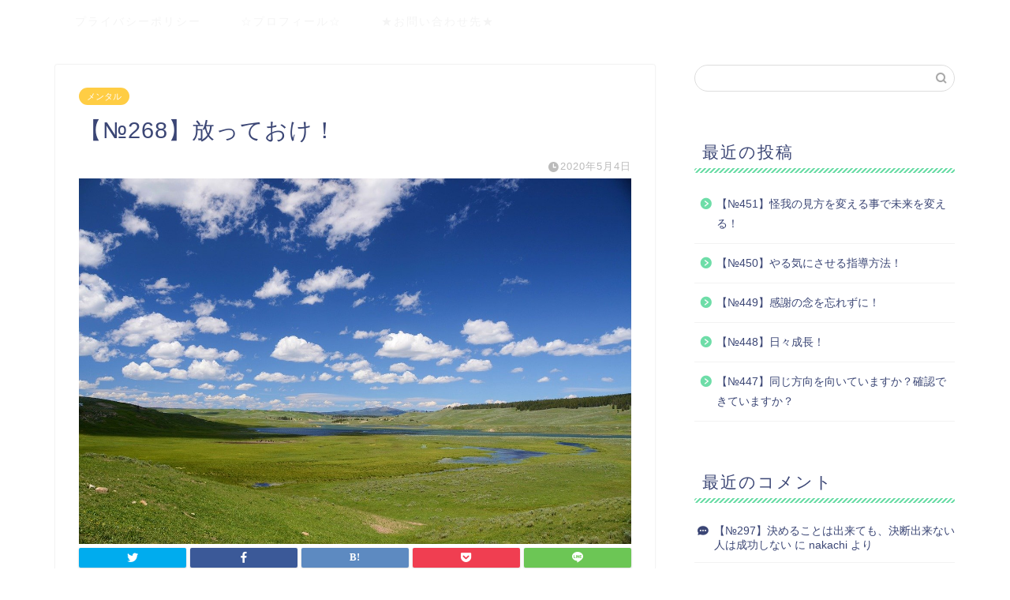

--- FILE ---
content_type: text/html; charset=UTF-8
request_url: https://nakachi-blog.com/%E3%80%90%E2%84%96268%E3%80%91%E6%94%BE%E3%81%A3%E3%81%A6%E3%81%8A%E3%81%91%EF%BC%81
body_size: 20347
content:
<!DOCTYPE html>
<html lang="ja">
<head prefix="og: http://ogp.me/ns# fb: http://ogp.me/ns/fb# article: http://ogp.me/ns/article#">
<meta charset="utf-8">
<meta http-equiv="X-UA-Compatible" content="IE=edge">
<meta name="viewport" content="width=device-width, initial-scale=1">
<!-- ここからOGP -->
<meta property="og:type" content="blog">
<meta property="og:title" content="【№268】放っておけ！｜メンタルコーチの夢ワク、激熱ブログ"> 
<meta property="og:url" content="https://nakachi-blog.com/%e3%80%90%e2%84%96268%e3%80%91%e6%94%be%e3%81%a3%e3%81%a6%e3%81%8a%e3%81%91%ef%bc%81"> 
<meta property="og:description" content="必ずいるのが、 「そんなの無理だよ」とか否定ばかりする人間。 「あいつがさ・・・」と人の悪口や愚痴ばかりいう人間。 「あ"> 
<meta property="og:image" content="https://nakachi-blog.com/wp-content/uploads/2020/04/hayden-valley-63564_1280.jpg">
<meta property="og:site_name" content="メンタルコーチの夢ワク、激熱ブログ">
<meta property="fb:admins" content="">
<meta name="twitter:card" content="summary">
<!-- ここまでOGP --> 

<meta name="description" itemprop="description" content="必ずいるのが、 「そんなの無理だよ」とか否定ばかりする人間。 「あいつがさ・・・」と人の悪口や愚痴ばかりいう人間。 「あ" >

<title>【№268】放っておけ！ | メンタルコーチの夢ワク、激熱ブログ</title>

		<!-- All in One SEO 4.0.18 -->
		<link rel="canonical" href="https://nakachi-blog.com/%e3%80%90%e2%84%96268%e3%80%91%e6%94%be%e3%81%a3%e3%81%a6%e3%81%8a%e3%81%91%ef%bc%81" />
		<meta property="og:site_name" content="メンタルコーチの夢ワク、激熱ブログ |" />
		<meta property="og:type" content="article" />
		<meta property="og:title" content="【№268】放っておけ！ | メンタルコーチの夢ワク、激熱ブログ" />
		<meta property="og:url" content="https://nakachi-blog.com/%e3%80%90%e2%84%96268%e3%80%91%e6%94%be%e3%81%a3%e3%81%a6%e3%81%8a%e3%81%91%ef%bc%81" />
		<meta property="article:published_time" content="2020-05-03T22:08:32Z" />
		<meta property="article:modified_time" content="2020-05-03T22:08:33Z" />
		<meta property="twitter:card" content="summary" />
		<meta property="twitter:domain" content="nakachi-blog.com" />
		<meta property="twitter:title" content="【№268】放っておけ！ | メンタルコーチの夢ワク、激熱ブログ" />
		<meta name="google" content="nositelinkssearchbox" />
		<script type="application/ld+json" class="aioseo-schema">
			{"@context":"https:\/\/schema.org","@graph":[{"@type":"WebSite","@id":"https:\/\/nakachi-blog.com\/#website","url":"https:\/\/nakachi-blog.com\/","name":"\u30e1\u30f3\u30bf\u30eb\u30b3\u30fc\u30c1\u306e\u5922\u30ef\u30af\u3001\u6fc0\u71b1\u30d6\u30ed\u30b0","publisher":{"@id":"https:\/\/nakachi-blog.com\/#organization"}},{"@type":"Organization","@id":"https:\/\/nakachi-blog.com\/#organization","name":"\u30e1\u30f3\u30bf\u30eb\u30b3\u30fc\u30c1\u306e\u5922\u30ef\u30af\u3001\u6fc0\u71b1\u30d6\u30ed\u30b0","url":"https:\/\/nakachi-blog.com\/"},{"@type":"BreadcrumbList","@id":"https:\/\/nakachi-blog.com\/%e3%80%90%e2%84%96268%e3%80%91%e6%94%be%e3%81%a3%e3%81%a6%e3%81%8a%e3%81%91%ef%bc%81#breadcrumblist","itemListElement":[{"@type":"ListItem","@id":"https:\/\/nakachi-blog.com\/#listItem","position":"1","item":{"@id":"https:\/\/nakachi-blog.com\/#item","name":"\u30db\u30fc\u30e0","url":"https:\/\/nakachi-blog.com\/"}}]},{"@type":"Person","@id":"https:\/\/nakachi-blog.com\/author\/nakachi#author","url":"https:\/\/nakachi-blog.com\/author\/nakachi","name":"nakachi","image":{"@type":"ImageObject","@id":"https:\/\/nakachi-blog.com\/%e3%80%90%e2%84%96268%e3%80%91%e6%94%be%e3%81%a3%e3%81%a6%e3%81%8a%e3%81%91%ef%bc%81#authorImage","url":"https:\/\/secure.gravatar.com\/avatar\/ac2118a5ffccc67b8afab4292930793607294070b219760a531b2d4a01704694?s=96&d=mm&r=g","width":"96","height":"96","caption":"nakachi"}},{"@type":"WebPage","@id":"https:\/\/nakachi-blog.com\/%e3%80%90%e2%84%96268%e3%80%91%e6%94%be%e3%81%a3%e3%81%a6%e3%81%8a%e3%81%91%ef%bc%81#webpage","url":"https:\/\/nakachi-blog.com\/%e3%80%90%e2%84%96268%e3%80%91%e6%94%be%e3%81%a3%e3%81%a6%e3%81%8a%e3%81%91%ef%bc%81","name":"\u3010\u2116268\u3011\u653e\u3063\u3066\u304a\u3051\uff01 | \u30e1\u30f3\u30bf\u30eb\u30b3\u30fc\u30c1\u306e\u5922\u30ef\u30af\u3001\u6fc0\u71b1\u30d6\u30ed\u30b0","inLanguage":"ja","isPartOf":{"@id":"https:\/\/nakachi-blog.com\/#website"},"breadcrumb":{"@id":"https:\/\/nakachi-blog.com\/%e3%80%90%e2%84%96268%e3%80%91%e6%94%be%e3%81%a3%e3%81%a6%e3%81%8a%e3%81%91%ef%bc%81#breadcrumblist"},"author":"https:\/\/nakachi-blog.com\/%e3%80%90%e2%84%96268%e3%80%91%e6%94%be%e3%81%a3%e3%81%a6%e3%81%8a%e3%81%91%ef%bc%81#author","creator":"https:\/\/nakachi-blog.com\/%e3%80%90%e2%84%96268%e3%80%91%e6%94%be%e3%81%a3%e3%81%a6%e3%81%8a%e3%81%91%ef%bc%81#author","image":{"@type":"ImageObject","@id":"https:\/\/nakachi-blog.com\/#mainImage","url":"https:\/\/nakachi-blog.com\/wp-content\/uploads\/2020\/04\/hayden-valley-63564_1280.jpg","width":"1280","height":"847"},"primaryImageOfPage":{"@id":"https:\/\/nakachi-blog.com\/%e3%80%90%e2%84%96268%e3%80%91%e6%94%be%e3%81%a3%e3%81%a6%e3%81%8a%e3%81%91%ef%bc%81#mainImage"},"datePublished":"2020-05-03T22:08:32+09:00","dateModified":"2020-05-03T22:08:33+09:00"},{"@type":"Article","@id":"https:\/\/nakachi-blog.com\/%e3%80%90%e2%84%96268%e3%80%91%e6%94%be%e3%81%a3%e3%81%a6%e3%81%8a%e3%81%91%ef%bc%81#article","name":"\u3010\u2116268\u3011\u653e\u3063\u3066\u304a\u3051\uff01 | \u30e1\u30f3\u30bf\u30eb\u30b3\u30fc\u30c1\u306e\u5922\u30ef\u30af\u3001\u6fc0\u71b1\u30d6\u30ed\u30b0","headline":"\u3010\u2116268\u3011\u653e\u3063\u3066\u304a\u3051\uff01","author":{"@id":"https:\/\/nakachi-blog.com\/author\/nakachi#author"},"publisher":{"@id":"https:\/\/nakachi-blog.com\/#organization"},"datePublished":"2020-05-03T22:08:32+09:00","dateModified":"2020-05-03T22:08:33+09:00","articleSection":"\u30e1\u30f3\u30bf\u30eb","mainEntityOfPage":{"@id":"https:\/\/nakachi-blog.com\/%e3%80%90%e2%84%96268%e3%80%91%e6%94%be%e3%81%a3%e3%81%a6%e3%81%8a%e3%81%91%ef%bc%81#webpage"},"isPartOf":{"@id":"https:\/\/nakachi-blog.com\/%e3%80%90%e2%84%96268%e3%80%91%e6%94%be%e3%81%a3%e3%81%a6%e3%81%8a%e3%81%91%ef%bc%81#webpage"},"image":{"@type":"ImageObject","@id":"https:\/\/nakachi-blog.com\/#articleImage","url":"https:\/\/nakachi-blog.com\/wp-content\/uploads\/2020\/04\/hayden-valley-63564_1280.jpg","width":"1280","height":"847"}}]}
		</script>
		<script type="text/javascript" >
			window.ga=window.ga||function(){(ga.q=ga.q||[]).push(arguments)};ga.l=+new Date;
			ga('create', "UA-138927732-1", 'auto');
			ga('send', 'pageview');
		</script>
		<script async src="https://www.google-analytics.com/analytics.js"></script>
		<!-- All in One SEO -->

<link rel='dns-prefetch' href='//webfonts.xserver.jp' />
<link rel='dns-prefetch' href='//ajax.googleapis.com' />
<link rel='dns-prefetch' href='//cdnjs.cloudflare.com' />
<link rel='dns-prefetch' href='//use.fontawesome.com' />
<link rel="alternate" type="application/rss+xml" title="メンタルコーチの夢ワク、激熱ブログ &raquo; フィード" href="https://nakachi-blog.com/feed" />
<link rel="alternate" type="application/rss+xml" title="メンタルコーチの夢ワク、激熱ブログ &raquo; コメントフィード" href="https://nakachi-blog.com/comments/feed" />
<link rel="alternate" type="application/rss+xml" title="メンタルコーチの夢ワク、激熱ブログ &raquo; 【№268】放っておけ！ のコメントのフィード" href="https://nakachi-blog.com/%e3%80%90%e2%84%96268%e3%80%91%e6%94%be%e3%81%a3%e3%81%a6%e3%81%8a%e3%81%91%ef%bc%81/feed" />
<link rel="alternate" title="oEmbed (JSON)" type="application/json+oembed" href="https://nakachi-blog.com/wp-json/oembed/1.0/embed?url=https%3A%2F%2Fnakachi-blog.com%2F%25e3%2580%2590%25e2%2584%2596268%25e3%2580%2591%25e6%2594%25be%25e3%2581%25a3%25e3%2581%25a6%25e3%2581%258a%25e3%2581%2591%25ef%25bc%2581" />
<link rel="alternate" title="oEmbed (XML)" type="text/xml+oembed" href="https://nakachi-blog.com/wp-json/oembed/1.0/embed?url=https%3A%2F%2Fnakachi-blog.com%2F%25e3%2580%2590%25e2%2584%2596268%25e3%2580%2591%25e6%2594%25be%25e3%2581%25a3%25e3%2581%25a6%25e3%2581%258a%25e3%2581%2591%25ef%25bc%2581&#038;format=xml" />
<style id='wp-img-auto-sizes-contain-inline-css' type='text/css'>
img:is([sizes=auto i],[sizes^="auto," i]){contain-intrinsic-size:3000px 1500px}
/*# sourceURL=wp-img-auto-sizes-contain-inline-css */
</style>
<style id='wp-emoji-styles-inline-css' type='text/css'>

	img.wp-smiley, img.emoji {
		display: inline !important;
		border: none !important;
		box-shadow: none !important;
		height: 1em !important;
		width: 1em !important;
		margin: 0 0.07em !important;
		vertical-align: -0.1em !important;
		background: none !important;
		padding: 0 !important;
	}
/*# sourceURL=wp-emoji-styles-inline-css */
</style>
<style id='wp-block-library-inline-css' type='text/css'>
:root{--wp-block-synced-color:#7a00df;--wp-block-synced-color--rgb:122,0,223;--wp-bound-block-color:var(--wp-block-synced-color);--wp-editor-canvas-background:#ddd;--wp-admin-theme-color:#007cba;--wp-admin-theme-color--rgb:0,124,186;--wp-admin-theme-color-darker-10:#006ba1;--wp-admin-theme-color-darker-10--rgb:0,107,160.5;--wp-admin-theme-color-darker-20:#005a87;--wp-admin-theme-color-darker-20--rgb:0,90,135;--wp-admin-border-width-focus:2px}@media (min-resolution:192dpi){:root{--wp-admin-border-width-focus:1.5px}}.wp-element-button{cursor:pointer}:root .has-very-light-gray-background-color{background-color:#eee}:root .has-very-dark-gray-background-color{background-color:#313131}:root .has-very-light-gray-color{color:#eee}:root .has-very-dark-gray-color{color:#313131}:root .has-vivid-green-cyan-to-vivid-cyan-blue-gradient-background{background:linear-gradient(135deg,#00d084,#0693e3)}:root .has-purple-crush-gradient-background{background:linear-gradient(135deg,#34e2e4,#4721fb 50%,#ab1dfe)}:root .has-hazy-dawn-gradient-background{background:linear-gradient(135deg,#faaca8,#dad0ec)}:root .has-subdued-olive-gradient-background{background:linear-gradient(135deg,#fafae1,#67a671)}:root .has-atomic-cream-gradient-background{background:linear-gradient(135deg,#fdd79a,#004a59)}:root .has-nightshade-gradient-background{background:linear-gradient(135deg,#330968,#31cdcf)}:root .has-midnight-gradient-background{background:linear-gradient(135deg,#020381,#2874fc)}:root{--wp--preset--font-size--normal:16px;--wp--preset--font-size--huge:42px}.has-regular-font-size{font-size:1em}.has-larger-font-size{font-size:2.625em}.has-normal-font-size{font-size:var(--wp--preset--font-size--normal)}.has-huge-font-size{font-size:var(--wp--preset--font-size--huge)}.has-text-align-center{text-align:center}.has-text-align-left{text-align:left}.has-text-align-right{text-align:right}.has-fit-text{white-space:nowrap!important}#end-resizable-editor-section{display:none}.aligncenter{clear:both}.items-justified-left{justify-content:flex-start}.items-justified-center{justify-content:center}.items-justified-right{justify-content:flex-end}.items-justified-space-between{justify-content:space-between}.screen-reader-text{border:0;clip-path:inset(50%);height:1px;margin:-1px;overflow:hidden;padding:0;position:absolute;width:1px;word-wrap:normal!important}.screen-reader-text:focus{background-color:#ddd;clip-path:none;color:#444;display:block;font-size:1em;height:auto;left:5px;line-height:normal;padding:15px 23px 14px;text-decoration:none;top:5px;width:auto;z-index:100000}html :where(.has-border-color){border-style:solid}html :where([style*=border-top-color]){border-top-style:solid}html :where([style*=border-right-color]){border-right-style:solid}html :where([style*=border-bottom-color]){border-bottom-style:solid}html :where([style*=border-left-color]){border-left-style:solid}html :where([style*=border-width]){border-style:solid}html :where([style*=border-top-width]){border-top-style:solid}html :where([style*=border-right-width]){border-right-style:solid}html :where([style*=border-bottom-width]){border-bottom-style:solid}html :where([style*=border-left-width]){border-left-style:solid}html :where(img[class*=wp-image-]){height:auto;max-width:100%}:where(figure){margin:0 0 1em}html :where(.is-position-sticky){--wp-admin--admin-bar--position-offset:var(--wp-admin--admin-bar--height,0px)}@media screen and (max-width:600px){html :where(.is-position-sticky){--wp-admin--admin-bar--position-offset:0px}}

/*# sourceURL=wp-block-library-inline-css */
</style><style id='wp-block-image-inline-css' type='text/css'>
.wp-block-image>a,.wp-block-image>figure>a{display:inline-block}.wp-block-image img{box-sizing:border-box;height:auto;max-width:100%;vertical-align:bottom}@media not (prefers-reduced-motion){.wp-block-image img.hide{visibility:hidden}.wp-block-image img.show{animation:show-content-image .4s}}.wp-block-image[style*=border-radius] img,.wp-block-image[style*=border-radius]>a{border-radius:inherit}.wp-block-image.has-custom-border img{box-sizing:border-box}.wp-block-image.aligncenter{text-align:center}.wp-block-image.alignfull>a,.wp-block-image.alignwide>a{width:100%}.wp-block-image.alignfull img,.wp-block-image.alignwide img{height:auto;width:100%}.wp-block-image .aligncenter,.wp-block-image .alignleft,.wp-block-image .alignright,.wp-block-image.aligncenter,.wp-block-image.alignleft,.wp-block-image.alignright{display:table}.wp-block-image .aligncenter>figcaption,.wp-block-image .alignleft>figcaption,.wp-block-image .alignright>figcaption,.wp-block-image.aligncenter>figcaption,.wp-block-image.alignleft>figcaption,.wp-block-image.alignright>figcaption{caption-side:bottom;display:table-caption}.wp-block-image .alignleft{float:left;margin:.5em 1em .5em 0}.wp-block-image .alignright{float:right;margin:.5em 0 .5em 1em}.wp-block-image .aligncenter{margin-left:auto;margin-right:auto}.wp-block-image :where(figcaption){margin-bottom:1em;margin-top:.5em}.wp-block-image.is-style-circle-mask img{border-radius:9999px}@supports ((-webkit-mask-image:none) or (mask-image:none)) or (-webkit-mask-image:none){.wp-block-image.is-style-circle-mask img{border-radius:0;-webkit-mask-image:url('data:image/svg+xml;utf8,<svg viewBox="0 0 100 100" xmlns="http://www.w3.org/2000/svg"><circle cx="50" cy="50" r="50"/></svg>');mask-image:url('data:image/svg+xml;utf8,<svg viewBox="0 0 100 100" xmlns="http://www.w3.org/2000/svg"><circle cx="50" cy="50" r="50"/></svg>');mask-mode:alpha;-webkit-mask-position:center;mask-position:center;-webkit-mask-repeat:no-repeat;mask-repeat:no-repeat;-webkit-mask-size:contain;mask-size:contain}}:root :where(.wp-block-image.is-style-rounded img,.wp-block-image .is-style-rounded img){border-radius:9999px}.wp-block-image figure{margin:0}.wp-lightbox-container{display:flex;flex-direction:column;position:relative}.wp-lightbox-container img{cursor:zoom-in}.wp-lightbox-container img:hover+button{opacity:1}.wp-lightbox-container button{align-items:center;backdrop-filter:blur(16px) saturate(180%);background-color:#5a5a5a40;border:none;border-radius:4px;cursor:zoom-in;display:flex;height:20px;justify-content:center;opacity:0;padding:0;position:absolute;right:16px;text-align:center;top:16px;width:20px;z-index:100}@media not (prefers-reduced-motion){.wp-lightbox-container button{transition:opacity .2s ease}}.wp-lightbox-container button:focus-visible{outline:3px auto #5a5a5a40;outline:3px auto -webkit-focus-ring-color;outline-offset:3px}.wp-lightbox-container button:hover{cursor:pointer;opacity:1}.wp-lightbox-container button:focus{opacity:1}.wp-lightbox-container button:focus,.wp-lightbox-container button:hover,.wp-lightbox-container button:not(:hover):not(:active):not(.has-background){background-color:#5a5a5a40;border:none}.wp-lightbox-overlay{box-sizing:border-box;cursor:zoom-out;height:100vh;left:0;overflow:hidden;position:fixed;top:0;visibility:hidden;width:100%;z-index:100000}.wp-lightbox-overlay .close-button{align-items:center;cursor:pointer;display:flex;justify-content:center;min-height:40px;min-width:40px;padding:0;position:absolute;right:calc(env(safe-area-inset-right) + 16px);top:calc(env(safe-area-inset-top) + 16px);z-index:5000000}.wp-lightbox-overlay .close-button:focus,.wp-lightbox-overlay .close-button:hover,.wp-lightbox-overlay .close-button:not(:hover):not(:active):not(.has-background){background:none;border:none}.wp-lightbox-overlay .lightbox-image-container{height:var(--wp--lightbox-container-height);left:50%;overflow:hidden;position:absolute;top:50%;transform:translate(-50%,-50%);transform-origin:top left;width:var(--wp--lightbox-container-width);z-index:9999999999}.wp-lightbox-overlay .wp-block-image{align-items:center;box-sizing:border-box;display:flex;height:100%;justify-content:center;margin:0;position:relative;transform-origin:0 0;width:100%;z-index:3000000}.wp-lightbox-overlay .wp-block-image img{height:var(--wp--lightbox-image-height);min-height:var(--wp--lightbox-image-height);min-width:var(--wp--lightbox-image-width);width:var(--wp--lightbox-image-width)}.wp-lightbox-overlay .wp-block-image figcaption{display:none}.wp-lightbox-overlay button{background:none;border:none}.wp-lightbox-overlay .scrim{background-color:#fff;height:100%;opacity:.9;position:absolute;width:100%;z-index:2000000}.wp-lightbox-overlay.active{visibility:visible}@media not (prefers-reduced-motion){.wp-lightbox-overlay.active{animation:turn-on-visibility .25s both}.wp-lightbox-overlay.active img{animation:turn-on-visibility .35s both}.wp-lightbox-overlay.show-closing-animation:not(.active){animation:turn-off-visibility .35s both}.wp-lightbox-overlay.show-closing-animation:not(.active) img{animation:turn-off-visibility .25s both}.wp-lightbox-overlay.zoom.active{animation:none;opacity:1;visibility:visible}.wp-lightbox-overlay.zoom.active .lightbox-image-container{animation:lightbox-zoom-in .4s}.wp-lightbox-overlay.zoom.active .lightbox-image-container img{animation:none}.wp-lightbox-overlay.zoom.active .scrim{animation:turn-on-visibility .4s forwards}.wp-lightbox-overlay.zoom.show-closing-animation:not(.active){animation:none}.wp-lightbox-overlay.zoom.show-closing-animation:not(.active) .lightbox-image-container{animation:lightbox-zoom-out .4s}.wp-lightbox-overlay.zoom.show-closing-animation:not(.active) .lightbox-image-container img{animation:none}.wp-lightbox-overlay.zoom.show-closing-animation:not(.active) .scrim{animation:turn-off-visibility .4s forwards}}@keyframes show-content-image{0%{visibility:hidden}99%{visibility:hidden}to{visibility:visible}}@keyframes turn-on-visibility{0%{opacity:0}to{opacity:1}}@keyframes turn-off-visibility{0%{opacity:1;visibility:visible}99%{opacity:0;visibility:visible}to{opacity:0;visibility:hidden}}@keyframes lightbox-zoom-in{0%{transform:translate(calc((-100vw + var(--wp--lightbox-scrollbar-width))/2 + var(--wp--lightbox-initial-left-position)),calc(-50vh + var(--wp--lightbox-initial-top-position))) scale(var(--wp--lightbox-scale))}to{transform:translate(-50%,-50%) scale(1)}}@keyframes lightbox-zoom-out{0%{transform:translate(-50%,-50%) scale(1);visibility:visible}99%{visibility:visible}to{transform:translate(calc((-100vw + var(--wp--lightbox-scrollbar-width))/2 + var(--wp--lightbox-initial-left-position)),calc(-50vh + var(--wp--lightbox-initial-top-position))) scale(var(--wp--lightbox-scale));visibility:hidden}}
/*# sourceURL=https://nakachi-blog.com/wp-includes/blocks/image/style.min.css */
</style>
<style id='wp-block-paragraph-inline-css' type='text/css'>
.is-small-text{font-size:.875em}.is-regular-text{font-size:1em}.is-large-text{font-size:2.25em}.is-larger-text{font-size:3em}.has-drop-cap:not(:focus):first-letter{float:left;font-size:8.4em;font-style:normal;font-weight:100;line-height:.68;margin:.05em .1em 0 0;text-transform:uppercase}body.rtl .has-drop-cap:not(:focus):first-letter{float:none;margin-left:.1em}p.has-drop-cap.has-background{overflow:hidden}:root :where(p.has-background){padding:1.25em 2.375em}:where(p.has-text-color:not(.has-link-color)) a{color:inherit}p.has-text-align-left[style*="writing-mode:vertical-lr"],p.has-text-align-right[style*="writing-mode:vertical-rl"]{rotate:180deg}
/*# sourceURL=https://nakachi-blog.com/wp-includes/blocks/paragraph/style.min.css */
</style>
<style id='global-styles-inline-css' type='text/css'>
:root{--wp--preset--aspect-ratio--square: 1;--wp--preset--aspect-ratio--4-3: 4/3;--wp--preset--aspect-ratio--3-4: 3/4;--wp--preset--aspect-ratio--3-2: 3/2;--wp--preset--aspect-ratio--2-3: 2/3;--wp--preset--aspect-ratio--16-9: 16/9;--wp--preset--aspect-ratio--9-16: 9/16;--wp--preset--color--black: #000000;--wp--preset--color--cyan-bluish-gray: #abb8c3;--wp--preset--color--white: #ffffff;--wp--preset--color--pale-pink: #f78da7;--wp--preset--color--vivid-red: #cf2e2e;--wp--preset--color--luminous-vivid-orange: #ff6900;--wp--preset--color--luminous-vivid-amber: #fcb900;--wp--preset--color--light-green-cyan: #7bdcb5;--wp--preset--color--vivid-green-cyan: #00d084;--wp--preset--color--pale-cyan-blue: #8ed1fc;--wp--preset--color--vivid-cyan-blue: #0693e3;--wp--preset--color--vivid-purple: #9b51e0;--wp--preset--gradient--vivid-cyan-blue-to-vivid-purple: linear-gradient(135deg,rgb(6,147,227) 0%,rgb(155,81,224) 100%);--wp--preset--gradient--light-green-cyan-to-vivid-green-cyan: linear-gradient(135deg,rgb(122,220,180) 0%,rgb(0,208,130) 100%);--wp--preset--gradient--luminous-vivid-amber-to-luminous-vivid-orange: linear-gradient(135deg,rgb(252,185,0) 0%,rgb(255,105,0) 100%);--wp--preset--gradient--luminous-vivid-orange-to-vivid-red: linear-gradient(135deg,rgb(255,105,0) 0%,rgb(207,46,46) 100%);--wp--preset--gradient--very-light-gray-to-cyan-bluish-gray: linear-gradient(135deg,rgb(238,238,238) 0%,rgb(169,184,195) 100%);--wp--preset--gradient--cool-to-warm-spectrum: linear-gradient(135deg,rgb(74,234,220) 0%,rgb(151,120,209) 20%,rgb(207,42,186) 40%,rgb(238,44,130) 60%,rgb(251,105,98) 80%,rgb(254,248,76) 100%);--wp--preset--gradient--blush-light-purple: linear-gradient(135deg,rgb(255,206,236) 0%,rgb(152,150,240) 100%);--wp--preset--gradient--blush-bordeaux: linear-gradient(135deg,rgb(254,205,165) 0%,rgb(254,45,45) 50%,rgb(107,0,62) 100%);--wp--preset--gradient--luminous-dusk: linear-gradient(135deg,rgb(255,203,112) 0%,rgb(199,81,192) 50%,rgb(65,88,208) 100%);--wp--preset--gradient--pale-ocean: linear-gradient(135deg,rgb(255,245,203) 0%,rgb(182,227,212) 50%,rgb(51,167,181) 100%);--wp--preset--gradient--electric-grass: linear-gradient(135deg,rgb(202,248,128) 0%,rgb(113,206,126) 100%);--wp--preset--gradient--midnight: linear-gradient(135deg,rgb(2,3,129) 0%,rgb(40,116,252) 100%);--wp--preset--font-size--small: 13px;--wp--preset--font-size--medium: 20px;--wp--preset--font-size--large: 36px;--wp--preset--font-size--x-large: 42px;--wp--preset--spacing--20: 0.44rem;--wp--preset--spacing--30: 0.67rem;--wp--preset--spacing--40: 1rem;--wp--preset--spacing--50: 1.5rem;--wp--preset--spacing--60: 2.25rem;--wp--preset--spacing--70: 3.38rem;--wp--preset--spacing--80: 5.06rem;--wp--preset--shadow--natural: 6px 6px 9px rgba(0, 0, 0, 0.2);--wp--preset--shadow--deep: 12px 12px 50px rgba(0, 0, 0, 0.4);--wp--preset--shadow--sharp: 6px 6px 0px rgba(0, 0, 0, 0.2);--wp--preset--shadow--outlined: 6px 6px 0px -3px rgb(255, 255, 255), 6px 6px rgb(0, 0, 0);--wp--preset--shadow--crisp: 6px 6px 0px rgb(0, 0, 0);}:where(.is-layout-flex){gap: 0.5em;}:where(.is-layout-grid){gap: 0.5em;}body .is-layout-flex{display: flex;}.is-layout-flex{flex-wrap: wrap;align-items: center;}.is-layout-flex > :is(*, div){margin: 0;}body .is-layout-grid{display: grid;}.is-layout-grid > :is(*, div){margin: 0;}:where(.wp-block-columns.is-layout-flex){gap: 2em;}:where(.wp-block-columns.is-layout-grid){gap: 2em;}:where(.wp-block-post-template.is-layout-flex){gap: 1.25em;}:where(.wp-block-post-template.is-layout-grid){gap: 1.25em;}.has-black-color{color: var(--wp--preset--color--black) !important;}.has-cyan-bluish-gray-color{color: var(--wp--preset--color--cyan-bluish-gray) !important;}.has-white-color{color: var(--wp--preset--color--white) !important;}.has-pale-pink-color{color: var(--wp--preset--color--pale-pink) !important;}.has-vivid-red-color{color: var(--wp--preset--color--vivid-red) !important;}.has-luminous-vivid-orange-color{color: var(--wp--preset--color--luminous-vivid-orange) !important;}.has-luminous-vivid-amber-color{color: var(--wp--preset--color--luminous-vivid-amber) !important;}.has-light-green-cyan-color{color: var(--wp--preset--color--light-green-cyan) !important;}.has-vivid-green-cyan-color{color: var(--wp--preset--color--vivid-green-cyan) !important;}.has-pale-cyan-blue-color{color: var(--wp--preset--color--pale-cyan-blue) !important;}.has-vivid-cyan-blue-color{color: var(--wp--preset--color--vivid-cyan-blue) !important;}.has-vivid-purple-color{color: var(--wp--preset--color--vivid-purple) !important;}.has-black-background-color{background-color: var(--wp--preset--color--black) !important;}.has-cyan-bluish-gray-background-color{background-color: var(--wp--preset--color--cyan-bluish-gray) !important;}.has-white-background-color{background-color: var(--wp--preset--color--white) !important;}.has-pale-pink-background-color{background-color: var(--wp--preset--color--pale-pink) !important;}.has-vivid-red-background-color{background-color: var(--wp--preset--color--vivid-red) !important;}.has-luminous-vivid-orange-background-color{background-color: var(--wp--preset--color--luminous-vivid-orange) !important;}.has-luminous-vivid-amber-background-color{background-color: var(--wp--preset--color--luminous-vivid-amber) !important;}.has-light-green-cyan-background-color{background-color: var(--wp--preset--color--light-green-cyan) !important;}.has-vivid-green-cyan-background-color{background-color: var(--wp--preset--color--vivid-green-cyan) !important;}.has-pale-cyan-blue-background-color{background-color: var(--wp--preset--color--pale-cyan-blue) !important;}.has-vivid-cyan-blue-background-color{background-color: var(--wp--preset--color--vivid-cyan-blue) !important;}.has-vivid-purple-background-color{background-color: var(--wp--preset--color--vivid-purple) !important;}.has-black-border-color{border-color: var(--wp--preset--color--black) !important;}.has-cyan-bluish-gray-border-color{border-color: var(--wp--preset--color--cyan-bluish-gray) !important;}.has-white-border-color{border-color: var(--wp--preset--color--white) !important;}.has-pale-pink-border-color{border-color: var(--wp--preset--color--pale-pink) !important;}.has-vivid-red-border-color{border-color: var(--wp--preset--color--vivid-red) !important;}.has-luminous-vivid-orange-border-color{border-color: var(--wp--preset--color--luminous-vivid-orange) !important;}.has-luminous-vivid-amber-border-color{border-color: var(--wp--preset--color--luminous-vivid-amber) !important;}.has-light-green-cyan-border-color{border-color: var(--wp--preset--color--light-green-cyan) !important;}.has-vivid-green-cyan-border-color{border-color: var(--wp--preset--color--vivid-green-cyan) !important;}.has-pale-cyan-blue-border-color{border-color: var(--wp--preset--color--pale-cyan-blue) !important;}.has-vivid-cyan-blue-border-color{border-color: var(--wp--preset--color--vivid-cyan-blue) !important;}.has-vivid-purple-border-color{border-color: var(--wp--preset--color--vivid-purple) !important;}.has-vivid-cyan-blue-to-vivid-purple-gradient-background{background: var(--wp--preset--gradient--vivid-cyan-blue-to-vivid-purple) !important;}.has-light-green-cyan-to-vivid-green-cyan-gradient-background{background: var(--wp--preset--gradient--light-green-cyan-to-vivid-green-cyan) !important;}.has-luminous-vivid-amber-to-luminous-vivid-orange-gradient-background{background: var(--wp--preset--gradient--luminous-vivid-amber-to-luminous-vivid-orange) !important;}.has-luminous-vivid-orange-to-vivid-red-gradient-background{background: var(--wp--preset--gradient--luminous-vivid-orange-to-vivid-red) !important;}.has-very-light-gray-to-cyan-bluish-gray-gradient-background{background: var(--wp--preset--gradient--very-light-gray-to-cyan-bluish-gray) !important;}.has-cool-to-warm-spectrum-gradient-background{background: var(--wp--preset--gradient--cool-to-warm-spectrum) !important;}.has-blush-light-purple-gradient-background{background: var(--wp--preset--gradient--blush-light-purple) !important;}.has-blush-bordeaux-gradient-background{background: var(--wp--preset--gradient--blush-bordeaux) !important;}.has-luminous-dusk-gradient-background{background: var(--wp--preset--gradient--luminous-dusk) !important;}.has-pale-ocean-gradient-background{background: var(--wp--preset--gradient--pale-ocean) !important;}.has-electric-grass-gradient-background{background: var(--wp--preset--gradient--electric-grass) !important;}.has-midnight-gradient-background{background: var(--wp--preset--gradient--midnight) !important;}.has-small-font-size{font-size: var(--wp--preset--font-size--small) !important;}.has-medium-font-size{font-size: var(--wp--preset--font-size--medium) !important;}.has-large-font-size{font-size: var(--wp--preset--font-size--large) !important;}.has-x-large-font-size{font-size: var(--wp--preset--font-size--x-large) !important;}
/*# sourceURL=global-styles-inline-css */
</style>

<style id='classic-theme-styles-inline-css' type='text/css'>
/*! This file is auto-generated */
.wp-block-button__link{color:#fff;background-color:#32373c;border-radius:9999px;box-shadow:none;text-decoration:none;padding:calc(.667em + 2px) calc(1.333em + 2px);font-size:1.125em}.wp-block-file__button{background:#32373c;color:#fff;text-decoration:none}
/*# sourceURL=/wp-includes/css/classic-themes.min.css */
</style>
<link rel='stylesheet' id='futurio-extra-css' href='https://nakachi-blog.com/wp-content/plugins/futurio-extra/css/style.css?ver=1.4.3' type='text/css' media='all' />
<link rel='stylesheet' id='parent-style-css' href='https://nakachi-blog.com/wp-content/themes/jin/style.css?ver=6.9' type='text/css' media='all' />
<link rel='stylesheet' id='theme-style-css' href='https://nakachi-blog.com/wp-content/themes/jin-child/style.css?ver=6.9' type='text/css' media='all' />
<link rel='stylesheet' id='fontawesome-style-css' href='https://use.fontawesome.com/releases/v5.6.3/css/all.css?ver=6.9' type='text/css' media='all' />
<link rel='stylesheet' id='swiper-style-css' href='https://cdnjs.cloudflare.com/ajax/libs/Swiper/4.0.7/css/swiper.min.css?ver=6.9' type='text/css' media='all' />
<link rel='stylesheet' id='kirki-styles-css' href='https://nakachi-blog.com?action=kirki-styles&#038;ver=3.1.3' type='text/css' media='all' />
<script type="text/javascript" src="https://ajax.googleapis.com/ajax/libs/jquery/1.12.4/jquery.min.js?ver=6.9" id="jquery-js"></script>
<script type="text/javascript" src="//webfonts.xserver.jp/js/xserver.js?ver=1.2.1" id="typesquare_std-js"></script>
<link rel="https://api.w.org/" href="https://nakachi-blog.com/wp-json/" /><link rel="alternate" title="JSON" type="application/json" href="https://nakachi-blog.com/wp-json/wp/v2/posts/1452" /><link rel='shortlink' href='https://nakachi-blog.com/?p=1452' />
	<style type="text/css">
		#wrapper{
							background-color: #fff;
				background-image: url();
					}
		.related-entry-headline-text span:before,
		#comment-title span:before,
		#reply-title span:before{
			background-color: #6edda8;
			border-color: #6edda8!important;
		}
		
		#breadcrumb:after,
		#page-top a{	
			background-color: #3b4675;
		}
				footer{
			background-color: #3b4675;
		}
		.footer-inner a,
		#copyright,
		#copyright-center{
			border-color: #fff!important;
			color: #fff!important;
		}
		#footer-widget-area
		{
			border-color: #fff!important;
		}
				.page-top-footer a{
			color: #3b4675!important;
		}
				#breadcrumb ul li,
		#breadcrumb ul li a{
			color: #3b4675!important;
		}
		
		body,
		a,
		a:link,
		a:visited,
		.my-profile,
		.widgettitle,
		.tabBtn-mag label{
			color: #3b4675;
		}
		a:hover{
			color: #008db7;
		}
						.widget_nav_menu ul > li > a:before,
		.widget_categories ul > li > a:before,
		.widget_pages ul > li > a:before,
		.widget_recent_entries ul > li > a:before,
		.widget_archive ul > li > a:before,
		.widget_archive form:after,
		.widget_categories form:after,
		.widget_nav_menu ul > li > ul.sub-menu > li > a:before,
		.widget_categories ul > li > .children > li > a:before,
		.widget_pages ul > li > .children > li > a:before,
		.widget_nav_menu ul > li > ul.sub-menu > li > ul.sub-menu li > a:before,
		.widget_categories ul > li > .children > li > .children li > a:before,
		.widget_pages ul > li > .children > li > .children li > a:before{
			color: #6edda8;
		}
		.widget_nav_menu ul .sub-menu .sub-menu li a:before{
			background-color: #3b4675!important;
		}
		footer .footer-widget,
		footer .footer-widget a,
		footer .footer-widget ul li,
		.footer-widget.widget_nav_menu ul > li > a:before,
		.footer-widget.widget_categories ul > li > a:before,
		.footer-widget.widget_recent_entries ul > li > a:before,
		.footer-widget.widget_pages ul > li > a:before,
		.footer-widget.widget_archive ul > li > a:before,
		footer .widget_tag_cloud .tagcloud a:before{
			color: #fff!important;
			border-color: #fff!important;
		}
		footer .footer-widget .widgettitle{
			color: #fff!important;
			border-color: #ffcd44!important;
		}
		footer .widget_nav_menu ul .children .children li a:before,
		footer .widget_categories ul .children .children li a:before,
		footer .widget_nav_menu ul .sub-menu .sub-menu li a:before{
			background-color: #fff!important;
		}
		#drawernav a:hover,
		.post-list-title,
		#prev-next p,
		#toc_container .toc_list li a{
			color: #3b4675!important;
		}
		
		#header-box{
			background-color: #3b4675;
		}
						@media (min-width: 768px) {
		#header-box .header-box10-bg:before,
		#header-box .header-box11-bg:before{
			border-radius: 2px;
		}
		}
										@media (min-width: 768px) {
			.top-image-meta{
				margin-top: calc(0px - 30px);
			}
		}
		@media (min-width: 1200px) {
			.top-image-meta{
				margin-top: calc(0px);
			}
		}
				.pickup-contents:before{
			background-color: #3b4675!important;
		}
		
		.main-image-text{
			color: #555;
		}
		.main-image-text-sub{
			color: #555;
		}
		
				@media (min-width: 481px) {
			#site-info{
				padding-top: 15px!important;
				padding-bottom: 15px!important;
			}
		}
		
		#site-info span a{
			color: #f4f4f4!important;
		}
		
				#headmenu .headsns .line a svg{
			fill: #f4f4f4!important;
		}
		#headmenu .headsns a,
		#headmenu{
			color: #f4f4f4!important;
			border-color:#f4f4f4!important;
		}
						.profile-follow .line-sns a svg{
			fill: #6edda8!important;
		}
		.profile-follow .line-sns a:hover svg{
			fill: #ffcd44!important;
		}
		.profile-follow a{
			color: #6edda8!important;
			border-color:#6edda8!important;
		}
		.profile-follow a:hover,
		#headmenu .headsns a:hover{
			color:#ffcd44!important;
			border-color:#ffcd44!important;
		}
				.search-box:hover{
			color:#ffcd44!important;
			border-color:#ffcd44!important;
		}
				#header #headmenu .headsns .line a:hover svg{
			fill:#ffcd44!important;
		}
		.cps-icon-bar,
		#navtoggle:checked + .sp-menu-open .cps-icon-bar{
			background-color: #f4f4f4;
		}
		#nav-container{
			background-color: #fff;
		}
		.menu-box .menu-item svg{
			fill:#f4f4f4;
		}
		#drawernav ul.menu-box > li > a,
		#drawernav2 ul.menu-box > li > a,
		#drawernav3 ul.menu-box > li > a,
		#drawernav4 ul.menu-box > li > a,
		#drawernav5 ul.menu-box > li > a,
		#drawernav ul.menu-box > li.menu-item-has-children:after,
		#drawernav2 ul.menu-box > li.menu-item-has-children:after,
		#drawernav3 ul.menu-box > li.menu-item-has-children:after,
		#drawernav4 ul.menu-box > li.menu-item-has-children:after,
		#drawernav5 ul.menu-box > li.menu-item-has-children:after{
			color: #f4f4f4!important;
		}
		#drawernav ul.menu-box li a,
		#drawernav2 ul.menu-box li a,
		#drawernav3 ul.menu-box li a,
		#drawernav4 ul.menu-box li a,
		#drawernav5 ul.menu-box li a{
			font-size: 14px!important;
		}
		#drawernav3 ul.menu-box > li{
			color: #3b4675!important;
		}
		#drawernav4 .menu-box > .menu-item > a:after,
		#drawernav3 .menu-box > .menu-item > a:after,
		#drawernav .menu-box > .menu-item > a:after{
			background-color: #f4f4f4!important;
		}
		#drawernav2 .menu-box > .menu-item:hover,
		#drawernav5 .menu-box > .menu-item:hover{
			border-top-color: #6edda8!important;
		}
				.cps-info-bar a{
			background-color: #ffcd44!important;
		}
				@media (min-width: 768px) {
			.post-list-mag .post-list-item:not(:nth-child(2n)){
				margin-right: 2.6%;
			}
		}
				@media (min-width: 768px) {
			#tab-1:checked ~ .tabBtn-mag li [for="tab-1"]:after,
			#tab-2:checked ~ .tabBtn-mag li [for="tab-2"]:after,
			#tab-3:checked ~ .tabBtn-mag li [for="tab-3"]:after,
			#tab-4:checked ~ .tabBtn-mag li [for="tab-4"]:after{
				border-top-color: #6edda8!important;
			}
			.tabBtn-mag label{
				border-bottom-color: #6edda8!important;
			}
		}
		#tab-1:checked ~ .tabBtn-mag li [for="tab-1"],
		#tab-2:checked ~ .tabBtn-mag li [for="tab-2"],
		#tab-3:checked ~ .tabBtn-mag li [for="tab-3"],
		#tab-4:checked ~ .tabBtn-mag li [for="tab-4"],
		#prev-next a.next:after,
		#prev-next a.prev:after,
		.more-cat-button a:hover span:before{
			background-color: #6edda8!important;
		}
		

		.swiper-slide .post-list-cat,
		.post-list-mag .post-list-cat,
		.post-list-mag3col .post-list-cat,
		.post-list-mag-sp1col .post-list-cat,
		.swiper-pagination-bullet-active,
		.pickup-cat,
		.post-list .post-list-cat,
		#breadcrumb .bcHome a:hover span:before,
		.popular-item:nth-child(1) .pop-num,
		.popular-item:nth-child(2) .pop-num,
		.popular-item:nth-child(3) .pop-num{
			background-color: #ffcd44!important;
		}
		.sidebar-btn a,
		.profile-sns-menu{
			background-color: #ffcd44!important;
		}
		.sp-sns-menu a,
		.pickup-contents-box a:hover .pickup-title{
			border-color: #6edda8!important;
			color: #6edda8!important;
		}
				.pro-line svg{
			fill: #6edda8!important;
		}
		.cps-post-cat a,
		.meta-cat,
		.popular-cat{
			background-color: #ffcd44!important;
			border-color: #ffcd44!important;
		}
		.tagicon,
		.tag-box a,
		#toc_container .toc_list > li,
		#toc_container .toc_title{
			color: #6edda8!important;
		}
		.widget_tag_cloud a::before{
			color: #3b4675!important;
		}
		.tag-box a,
		#toc_container:before{
			border-color: #6edda8!important;
		}
		.cps-post-cat a:hover{
			color: #008db7!important;
		}
		.pagination li:not([class*="current"]) a:hover,
		.widget_tag_cloud a:hover{
			background-color: #6edda8!important;
		}
		.pagination li:not([class*="current"]) a:hover{
			opacity: 0.5!important;
		}
		.pagination li.current a{
			background-color: #6edda8!important;
			border-color: #6edda8!important;
		}
		.nextpage a:hover span {
			color: #6edda8!important;
			border-color: #6edda8!important;
		}
		.cta-content:before{
			background-color: #6FBFCA!important;
		}
		.cta-text,
		.info-title{
			color: #fff!important;
		}
		#footer-widget-area.footer_style1 .widgettitle{
			border-color: #ffcd44!important;
		}
		.sidebar_style1 .widgettitle,
		.sidebar_style5 .widgettitle{
			border-color: #6edda8!important;
		}
		.sidebar_style2 .widgettitle,
		.sidebar_style4 .widgettitle,
		.sidebar_style6 .widgettitle,
		#home-bottom-widget .widgettitle,
		#home-top-widget .widgettitle,
		#post-bottom-widget .widgettitle,
		#post-top-widget .widgettitle{
			background-color: #6edda8!important;
		}
		#home-bottom-widget .widget_search .search-box input[type="submit"],
		#home-top-widget .widget_search .search-box input[type="submit"],
		#post-bottom-widget .widget_search .search-box input[type="submit"],
		#post-top-widget .widget_search .search-box input[type="submit"]{
			background-color: #ffcd44!important;
		}
		
		.tn-logo-size{
			font-size: 160%!important;
		}
		@media (min-width: 481px) {
		.tn-logo-size img{
			width: calc(160%*0.5)!important;
		}
		}
		@media (min-width: 768px) {
		.tn-logo-size img{
			width: calc(160%*2.2)!important;
		}
		}
		@media (min-width: 1200px) {
		.tn-logo-size img{
			width: 160%!important;
		}
		}
		.sp-logo-size{
			font-size: 100%!important;
		}
		.sp-logo-size img{
			width: 100%!important;
		}
				.cps-post-main ul > li:before,
		.cps-post-main ol > li:before{
			background-color: #ffcd44!important;
		}
		.profile-card .profile-title{
			background-color: #6edda8!important;
		}
		.profile-card{
			border-color: #6edda8!important;
		}
		.cps-post-main a{
			color:#008db7;
		}
		.cps-post-main .marker{
			background: -webkit-linear-gradient( transparent 60%, #ffcedb 0% ) ;
			background: linear-gradient( transparent 60%, #ffcedb 0% ) ;
		}
		.cps-post-main .marker2{
			background: -webkit-linear-gradient( transparent 60%, #a9eaf2 0% ) ;
			background: linear-gradient( transparent 60%, #a9eaf2 0% ) ;
		}
		.cps-post-main .jic-sc{
			color:#e9546b;
		}
		
		
		.simple-box1{
			border-color:#ef9b9b!important;
		}
		.simple-box2{
			border-color:#f2bf7d!important;
		}
		.simple-box3{
			border-color:#b5e28a!important;
		}
		.simple-box4{
			border-color:#7badd8!important;
		}
		.simple-box4:before{
			background-color: #7badd8;
		}
		.simple-box5{
			border-color:#e896c7!important;
		}
		.simple-box5:before{
			background-color: #e896c7;
		}
		.simple-box6{
			background-color:#fffdef!important;
		}
		.simple-box7{
			border-color:#def1f9!important;
		}
		.simple-box7:before{
			background-color:#def1f9!important;
		}
		.simple-box8{
			border-color:#96ddc1!important;
		}
		.simple-box8:before{
			background-color:#96ddc1!important;
		}
		.simple-box9:before{
			background-color:#e1c0e8!important;
		}
				.simple-box9:after{
			border-color:#e1c0e8 #e1c0e8 #fff #fff!important;
		}
				
		.kaisetsu-box1:before,
		.kaisetsu-box1-title{
			background-color:#ffb49e!important;
		}
		.kaisetsu-box2{
			border-color:#89c2f4!important;
		}
		.kaisetsu-box2-title{
			background-color:#89c2f4!important;
		}
		.kaisetsu-box4{
			border-color:#ea91a9!important;
		}
		.kaisetsu-box4-title{
			background-color:#ea91a9!important;
		}
		.kaisetsu-box5:before{
			background-color:#57b3ba!important;
		}
		.kaisetsu-box5-title{
			background-color:#57b3ba!important;
		}
		
		.concept-box1{
			border-color:#85db8f!important;
		}
		.concept-box1:after{
			background-color:#85db8f!important;
		}
		.concept-box1:before{
			content:"ポイント"!important;
			color:#85db8f!important;
		}
		.concept-box2{
			border-color:#f7cf6a!important;
		}
		.concept-box2:after{
			background-color:#f7cf6a!important;
		}
		.concept-box2:before{
			content:"注意点"!important;
			color:#f7cf6a!important;
		}
		.concept-box3{
			border-color:#86cee8!important;
		}
		.concept-box3:after{
			background-color:#86cee8!important;
		}
		.concept-box3:before{
			content:"良い例"!important;
			color:#86cee8!important;
		}
		.concept-box4{
			border-color:#ed8989!important;
		}
		.concept-box4:after{
			background-color:#ed8989!important;
		}
		.concept-box4:before{
			content:"悪い例"!important;
			color:#ed8989!important;
		}
		.concept-box5{
			border-color:#9e9e9e!important;
		}
		.concept-box5:after{
			background-color:#9e9e9e!important;
		}
		.concept-box5:before{
			content:"参考"!important;
			color:#9e9e9e!important;
		}
		.concept-box6{
			border-color:#8eaced!important;
		}
		.concept-box6:after{
			background-color:#8eaced!important;
		}
		.concept-box6:before{
			content:"メモ"!important;
			color:#8eaced!important;
		}
		
		.innerlink-box1,
		.blog-card{
			border-color:#73bc9b!important;
		}
		.innerlink-box1-title{
			background-color:#73bc9b!important;
			border-color:#73bc9b!important;
		}
		.innerlink-box1:before,
		.blog-card-hl-box{
			background-color:#73bc9b!important;
		}
				
		.jin-ac-box01-title::after{
			color: #6edda8;
		}
		
		.color-button01 a,
		.color-button01 a:hover,
		.color-button01:before{
			background-color: #008db7!important;
		}
		.top-image-btn-color a,
		.top-image-btn-color a:hover,
		.top-image-btn-color:before{
			background-color: #ffcd44!important;
		}
		.color-button02 a,
		.color-button02 a:hover,
		.color-button02:before{
			background-color: #d9333f!important;
		}
		
		.color-button01-big a,
		.color-button01-big a:hover,
		.color-button01-big:before{
			background-color: #3296d1!important;
		}
		.color-button01-big a,
		.color-button01-big:before{
			border-radius: 5px!important;
		}
		.color-button01-big a{
			padding-top: 20px!important;
			padding-bottom: 20px!important;
		}
		
		.color-button02-big a,
		.color-button02-big a:hover,
		.color-button02-big:before{
			background-color: #83d159!important;
		}
		.color-button02-big a,
		.color-button02-big:before{
			border-radius: 5px!important;
		}
		.color-button02-big a{
			padding-top: 20px!important;
			padding-bottom: 20px!important;
		}
				.color-button01-big{
			width: 75%!important;
		}
		.color-button02-big{
			width: 75%!important;
		}
				
		
					.top-image-btn-color:before,
			.color-button01:before,
			.color-button02:before,
			.color-button01-big:before,
			.color-button02-big:before{
				bottom: -1px;
				left: -1px;
				width: 100%;
				height: 100%;
				border-radius: 6px;
				box-shadow: 0px 1px 5px 0px rgba(0, 0, 0, 0.25);
				-webkit-transition: all .4s;
				transition: all .4s;
			}
			.top-image-btn-color a:hover,
			.color-button01 a:hover,
			.color-button02 a:hover,
			.color-button01-big a:hover,
			.color-button02-big a:hover{
				-webkit-transform: translateY(2px);
				transform: translateY(2px);
				-webkit-filter: brightness(0.95);
				 filter: brightness(0.95);
			}
			.top-image-btn-color:hover:before,
			.color-button01:hover:before,
			.color-button02:hover:before,
			.color-button01-big:hover:before,
			.color-button02-big:hover:before{
				-webkit-transform: translateY(2px);
				transform: translateY(2px);
				box-shadow: none!important;
			}
				
		.h2-style01 h2,
		.h2-style02 h2:before,
		.h2-style03 h2,
		.h2-style04 h2:before,
		.h2-style05 h2,
		.h2-style07 h2:before,
		.h2-style07 h2:after,
		.h3-style03 h3:before,
		.h3-style02 h3:before,
		.h3-style05 h3:before,
		.h3-style07 h3:before,
		.h2-style08 h2:after,
		.h2-style10 h2:before,
		.h2-style10 h2:after,
		.h3-style02 h3:after,
		.h4-style02 h4:before{
			background-color: #6edda8!important;
		}
		.h3-style01 h3,
		.h3-style04 h3,
		.h3-style05 h3,
		.h3-style06 h3,
		.h4-style01 h4,
		.h2-style02 h2,
		.h2-style08 h2,
		.h2-style08 h2:before,
		.h2-style09 h2,
		.h4-style03 h4{
			border-color: #6edda8!important;
		}
		.h2-style05 h2:before{
			border-top-color: #6edda8!important;
		}
		.h2-style06 h2:before,
		.sidebar_style3 .widgettitle:after{
			background-image: linear-gradient(
				-45deg,
				transparent 25%,
				#6edda8 25%,
				#6edda8 50%,
				transparent 50%,
				transparent 75%,
				#6edda8 75%,
				#6edda8			);
		}
				.jin-h2-icons.h2-style02 h2 .jic:before,
		.jin-h2-icons.h2-style04 h2 .jic:before,
		.jin-h2-icons.h2-style06 h2 .jic:before,
		.jin-h2-icons.h2-style07 h2 .jic:before,
		.jin-h2-icons.h2-style08 h2 .jic:before,
		.jin-h2-icons.h2-style09 h2 .jic:before,
		.jin-h2-icons.h2-style10 h2 .jic:before,
		.jin-h3-icons.h3-style01 h3 .jic:before,
		.jin-h3-icons.h3-style02 h3 .jic:before,
		.jin-h3-icons.h3-style03 h3 .jic:before,
		.jin-h3-icons.h3-style04 h3 .jic:before,
		.jin-h3-icons.h3-style05 h3 .jic:before,
		.jin-h3-icons.h3-style06 h3 .jic:before,
		.jin-h3-icons.h3-style07 h3 .jic:before,
		.jin-h4-icons.h4-style01 h4 .jic:before,
		.jin-h4-icons.h4-style02 h4 .jic:before,
		.jin-h4-icons.h4-style03 h4 .jic:before,
		.jin-h4-icons.h4-style04 h4 .jic:before{
			color:#6edda8;
		}
		
		@media all and (-ms-high-contrast:none){
			*::-ms-backdrop, .color-button01:before,
			.color-button02:before,
			.color-button01-big:before,
			.color-button02-big:before{
				background-color: #595857!important;
			}
		}
		
		.jin-lp-h2 h2,
		.jin-lp-h2 h2{
			background-color: transparent!important;
			border-color: transparent!important;
			color: #3b4675!important;
		}
		.jincolumn-h3style2{
			border-color:#6edda8!important;
		}
		.jinlph2-style1 h2:first-letter{
			color:#6edda8!important;
		}
		.jinlph2-style2 h2,
		.jinlph2-style3 h2{
			border-color:#6edda8!important;
		}
		.jin-photo-title .jin-fusen1-down,
		.jin-photo-title .jin-fusen1-even,
		.jin-photo-title .jin-fusen1-up{
			border-left-color:#6edda8;
		}
		.jin-photo-title .jin-fusen2,
		.jin-photo-title .jin-fusen3{
			background-color:#6edda8;
		}
		.jin-photo-title .jin-fusen2:before,
		.jin-photo-title .jin-fusen3:before {
			border-top-color: #6edda8;
		}
		.has-huge-font-size{
			font-size:42px!important;
		}
		.has-large-font-size{
			font-size:36px!important;
		}
		.has-medium-font-size{
			font-size:20px!important;
		}
		.has-normal-font-size{
			font-size:16px!important;
		}
		.has-small-font-size{
			font-size:13px!important;
		}
		
		
	</style>
<style type="text/css">.recentcomments a{display:inline !important;padding:0 !important;margin:0 !important;}</style><link rel="icon" href="https://nakachi-blog.com/wp-content/uploads/2019/06/cropped-th4EL3233P-32x32.jpg" sizes="32x32" />
<link rel="icon" href="https://nakachi-blog.com/wp-content/uploads/2019/06/cropped-th4EL3233P-192x192.jpg" sizes="192x192" />
<link rel="apple-touch-icon" href="https://nakachi-blog.com/wp-content/uploads/2019/06/cropped-th4EL3233P-180x180.jpg" />
<meta name="msapplication-TileImage" content="https://nakachi-blog.com/wp-content/uploads/2019/06/cropped-th4EL3233P-270x270.jpg" />
	
<!--カエレバCSS-->
<!--アプリーチCSS-->


</head>
<body class="wp-singular post-template-default single single-post postid-1452 single-format-standard wp-theme-jin wp-child-theme-jin-child" id="nofont-style">
<div id="wrapper">

		
	<div id="scroll-content" class="animate">
	
		<!--ヘッダー-->

								
	<!--グローバルナビゲーション layout1-->
		<div id="nav-container" class="header-style6-animate animate">
		<div class="header-style6-box">
			<div id="drawernav4" class="ef">
				<nav class="fixed-content"><ul class="menu-box"><li class="menu-item menu-item-type-post_type menu-item-object-page menu-item-2191"><a href="https://nakachi-blog.com/privacy">プライバシーポリシー</a></li>
<li class="menu-item menu-item-type-post_type menu-item-object-page menu-item-2192"><a href="https://nakachi-blog.com/%e2%98%86%e3%83%97%e3%83%ad%e3%83%95%e3%82%a3%e3%83%bc%e3%83%ab%e2%98%86">☆プロフィール☆</a></li>
<li class="menu-item menu-item-type-post_type menu-item-object-page menu-item-2193"><a href="https://nakachi-blog.com/73-2">★お問い合わせ先★</a></li>
</ul></nav>			</div>

					</div>
	</div>

		<!--グローバルナビゲーション layout1-->

<div id="header-box" class="tn_off header-box animate">
	<div id="header" class="header-type2 header animate">
		
		<div id="site-info" class="ef">
												<span class="tn-logo-size"><a href='https://nakachi-blog.com/' title='メンタルコーチの夢ワク、激熱ブログ' rel='home'>メンタルコーチの夢ワク、激熱ブログ</a></span>
									</div>

	
	</div>
	
		
</div>

			
		<!--ヘッダー-->

		<div class="clearfix"></div>

			
														
		
	<div id="contents">

		<!--メインコンテンツ-->
			<main id="main-contents" class="main-contents article_style1 animate" itemprop="mainContentOfPage">
				
								
				<section class="cps-post-box hentry">
																	<article class="cps-post">
							<header class="cps-post-header">
																<span class="cps-post-cat category-%e3%83%a1%e3%83%b3%e3%82%bf%e3%83%ab" itemprop="keywords"><a href="https://nakachi-blog.com/category/%e3%83%a1%e3%83%b3%e3%82%bf%e3%83%ab" style="background-color:!important;">メンタル</a></span>
																<h1 class="cps-post-title entry-title" itemprop="headline">【№268】放っておけ！</h1>
								<div class="cps-post-meta vcard">
									<span class="writer fn" itemprop="author" itemscope itemtype="https://schema.org/Person"><span itemprop="name">nakachi</span></span>
									<span class="cps-post-date-box">
												<span class="cps-post-date"><i class="jic jin-ifont-watch" aria-hidden="true"></i>&nbsp;<time class="entry-date date published updated" datetime="2020-05-04T07:08:32+09:00">2020年5月4日</time></span>
										</span>
								</div>
								
							</header>
																							<div class="cps-post-thumb" itemscope itemtype="https://schema.org/ImageObject">
									<img src="https://nakachi-blog.com/wp-content/uploads/2020/04/hayden-valley-63564_1280.jpg" class="attachment-large_size size-large_size wp-post-image" alt="" decoding="async" fetchpriority="high" srcset="https://nakachi-blog.com/wp-content/uploads/2020/04/hayden-valley-63564_1280.jpg 1280w, https://nakachi-blog.com/wp-content/uploads/2020/04/hayden-valley-63564_1280-300x199.jpg 300w, https://nakachi-blog.com/wp-content/uploads/2020/04/hayden-valley-63564_1280-1024x678.jpg 1024w, https://nakachi-blog.com/wp-content/uploads/2020/04/hayden-valley-63564_1280-768x508.jpg 768w" sizes="(max-width: 1088px) 100vw, 1088px" />								</div>
																																							<div class="share-top sns-design-type01">
	<div class="sns-top">
		<ol>
			<!--ツイートボタン-->
							<li class="twitter"><a href="https://twitter.com/share?url=https%3A%2F%2Fnakachi-blog.com%2F%25e3%2580%2590%25e2%2584%2596268%25e3%2580%2591%25e6%2594%25be%25e3%2581%25a3%25e3%2581%25a6%25e3%2581%258a%25e3%2581%2591%25ef%25bc%2581&text=%E3%80%90%E2%84%96268%E3%80%91%E6%94%BE%E3%81%A3%E3%81%A6%E3%81%8A%E3%81%91%EF%BC%81 - メンタルコーチの夢ワク、激熱ブログ"><i class="jic jin-ifont-twitter"></i></a>
				</li>
						<!--Facebookボタン-->
							<li class="facebook">
				<a href="https://www.facebook.com/sharer.php?src=bm&u=https%3A%2F%2Fnakachi-blog.com%2F%25e3%2580%2590%25e2%2584%2596268%25e3%2580%2591%25e6%2594%25be%25e3%2581%25a3%25e3%2581%25a6%25e3%2581%258a%25e3%2581%2591%25ef%25bc%2581&t=%E3%80%90%E2%84%96268%E3%80%91%E6%94%BE%E3%81%A3%E3%81%A6%E3%81%8A%E3%81%91%EF%BC%81 - メンタルコーチの夢ワク、激熱ブログ" onclick="javascript:window.open(this.href, '', 'menubar=no,toolbar=no,resizable=yes,scrollbars=yes,height=300,width=600');return false;"><i class="jic jin-ifont-facebook-t" aria-hidden="true"></i></a>
				</li>
						<!--はてブボタン-->
							<li class="hatebu">
				<a href="https://b.hatena.ne.jp/add?mode=confirm&url=https%3A%2F%2Fnakachi-blog.com%2F%25e3%2580%2590%25e2%2584%2596268%25e3%2580%2591%25e6%2594%25be%25e3%2581%25a3%25e3%2581%25a6%25e3%2581%258a%25e3%2581%2591%25ef%25bc%2581" onclick="javascript:window.open(this.href, '', 'menubar=no,toolbar=no,resizable=yes,scrollbars=yes,height=400,width=510');return false;" ><i class="font-hatena"></i></a>
				</li>
						<!--Poketボタン-->
							<li class="pocket">
				<a href="https://getpocket.com/edit?url=https%3A%2F%2Fnakachi-blog.com%2F%25e3%2580%2590%25e2%2584%2596268%25e3%2580%2591%25e6%2594%25be%25e3%2581%25a3%25e3%2581%25a6%25e3%2581%258a%25e3%2581%2591%25ef%25bc%2581&title=%E3%80%90%E2%84%96268%E3%80%91%E6%94%BE%E3%81%A3%E3%81%A6%E3%81%8A%E3%81%91%EF%BC%81 - メンタルコーチの夢ワク、激熱ブログ"><i class="jic jin-ifont-pocket" aria-hidden="true"></i></a>
				</li>
							<li class="line">
				<a href="https://line.me/R/msg/text/?https%3A%2F%2Fnakachi-blog.com%2F%25e3%2580%2590%25e2%2584%2596268%25e3%2580%2591%25e6%2594%25be%25e3%2581%25a3%25e3%2581%25a6%25e3%2581%258a%25e3%2581%2591%25ef%25bc%2581"><i class="jic jin-ifont-line" aria-hidden="true"></i></a>
				</li>
		</ol>
	</div>
</div>
<div class="clearfix"></div>
															
							<div class="cps-post-main-box">
								<div class="cps-post-main    h2-style01 h3-style01 h4-style01 entry-content  " itemprop="articleBody">

									<div class="clearfix"></div>
	
									
<p>必ずいるのが、</p>



<p>「そんなの無理だよ」とか否定ばかりする人間。</p>



<p>「あいつがさ・・・」と人の悪口や愚痴ばかりいう人間。</p>



<p>「あいつなんだよ」と笑う人間。</p>



<p>こんな人はあなたの周りにもいることでしょう。</p>



<p>でもこんな人間は、放っておけばいいのです。</p>



<p>何なら近づかなければいいのです。</p>



<p>なんなら今じゃなくとも、未来に笑っているのは自分だからです。</p>



<p>そしてそういう人間の事を笑い話にしているのも自分だからです。</p>



<p>辛い事や苦しい事は、時間が経過する事で必ず笑い話になります。</p>



<p>そうなるのに、今いちいち気にしてるほど無駄な事はないのです。</p>



<p>人間はそれぞれ価値観は違い、個性も違います。</p>



<p>その為、どこかの時代から位や貧富の差が生まれたのです。</p>



<p>現代は2極化していると言われていますが、今後どんどんその現象は大きくなっていくと思われます。</p>



<p>そんな中で人の事を言っているほど暇な人間は、必ず時代に取り残されて化石と化して、後に後悔するだけです。</p>



<p>それよりも今自分がやれること、出来る事、学ぶ事、全てを夢や目標、そして自分の設定したゴールに向かって、時間を大切に、有効に使うのが非常に重要になってきます。</p>



<p>周りの目を気にする。</p>



<p>噂話を気にする。</p>



<p>そんなものは、他人の価値観での話なので、自分とは違う人間の考えのもと結論付けて言っている事、自分の価値観と比較して、気にすることはないのです。</p>



<p>だって元々価値観が違う、違う人種なので、意見が違うのです。</p>



<p>なので仕方のない事なんです。</p>



<figure class="wp-block-image size-large is-resized"><img decoding="async" src="https://nakachi-blog.com/wp-content/uploads/2020/05/DSC02877.jpg" alt="" class="wp-image-1453" width="384" height="384" srcset="https://nakachi-blog.com/wp-content/uploads/2020/05/DSC02877.jpg 500w, https://nakachi-blog.com/wp-content/uploads/2020/05/DSC02877-300x300.jpg 300w, https://nakachi-blog.com/wp-content/uploads/2020/05/DSC02877-150x150.jpg 150w" sizes="(max-width: 384px) 100vw, 384px" /></figure>



<p>竹花貴騎さんとは20代で一番成功している人間と言われており、世界でいくつもの会社を経営している若手実業家です。MUPカレッジなど社会人の学校を運営もされています。</p>



<p>この方のYouTubeもやっておられるのですが、この人の話されている内容には説得力があり、この人の伝える力、スピーチ力は引き込まれるものがあります。</p>



<p>竹花貴騎さんのYouTubeでも同じような事を仰っておられ、非常に納得しました。たまに過激な発言もありますが笑</p>



<p>どうしても世の中に言葉を発せるのが人間しかいないので、気になってしまいます。他人の行動、他人の言動、気になり出したら仕方がないです。</p>



<p>でもそれっと本当は自分の思い込みが殆どなんです。</p>



<p>ちょっとして声のトーンが違うと、怒っているのかな。機嫌が悪いのかな。</p>



<p>他の人を話しているのを見ただけで、悪口を言われているのかな。私何か変な事したかな。</p>



<p>こんな風に思ってしまうのは、自分が思い込んでいるだけなんです。</p>



<p>これほど意味のない事はないので、今日からもうやめましょう！</p>



<p>気にすることをやめましょう。</p>



<p>そうするだけでも自分は成長しますし、気が楽になって、もっともっと自分に集中できるようになります。</p>



<p>思い込みは、</p>



<p class="has-text-color has-large-font-size has-vivid-red-color">放っておけ！</p>



<p>そして自分に集中して、人生を楽しみ夢や目標を叶えて行きましょう！</p>



<p>最後までお読み頂きありがとうございました。</p>



<p>今日も最幸の1日になりました(*^^)v</p>



<figure class="wp-block-image size-large"><img decoding="async" width="730" height="435" src="https://nakachi-blog.com/wp-content/uploads/2020/05/img_cost1.jpg" alt="" class="wp-image-1454" srcset="https://nakachi-blog.com/wp-content/uploads/2020/05/img_cost1.jpg 730w, https://nakachi-blog.com/wp-content/uploads/2020/05/img_cost1-300x179.jpg 300w" sizes="(max-width: 730px) 100vw, 730px" /></figure>
									
																		
									
																		
									
									
									<div class="clearfix"></div>
<div class="adarea-box">
	</div>
									
																		<div class="related-ad-unit-area"></div>
																		
																			<div class="share sns-design-type01">
	<div class="sns">
		<ol>
			<!--ツイートボタン-->
							<li class="twitter"><a href="https://twitter.com/share?url=https%3A%2F%2Fnakachi-blog.com%2F%25e3%2580%2590%25e2%2584%2596268%25e3%2580%2591%25e6%2594%25be%25e3%2581%25a3%25e3%2581%25a6%25e3%2581%258a%25e3%2581%2591%25ef%25bc%2581&text=%E3%80%90%E2%84%96268%E3%80%91%E6%94%BE%E3%81%A3%E3%81%A6%E3%81%8A%E3%81%91%EF%BC%81 - メンタルコーチの夢ワク、激熱ブログ"><i class="jic jin-ifont-twitter"></i></a>
				</li>
						<!--Facebookボタン-->
							<li class="facebook">
				<a href="https://www.facebook.com/sharer.php?src=bm&u=https%3A%2F%2Fnakachi-blog.com%2F%25e3%2580%2590%25e2%2584%2596268%25e3%2580%2591%25e6%2594%25be%25e3%2581%25a3%25e3%2581%25a6%25e3%2581%258a%25e3%2581%2591%25ef%25bc%2581&t=%E3%80%90%E2%84%96268%E3%80%91%E6%94%BE%E3%81%A3%E3%81%A6%E3%81%8A%E3%81%91%EF%BC%81 - メンタルコーチの夢ワク、激熱ブログ" onclick="javascript:window.open(this.href, '', 'menubar=no,toolbar=no,resizable=yes,scrollbars=yes,height=300,width=600');return false;"><i class="jic jin-ifont-facebook-t" aria-hidden="true"></i></a>
				</li>
						<!--はてブボタン-->
							<li class="hatebu">
				<a href="https://b.hatena.ne.jp/add?mode=confirm&url=https%3A%2F%2Fnakachi-blog.com%2F%25e3%2580%2590%25e2%2584%2596268%25e3%2580%2591%25e6%2594%25be%25e3%2581%25a3%25e3%2581%25a6%25e3%2581%258a%25e3%2581%2591%25ef%25bc%2581" onclick="javascript:window.open(this.href, '', 'menubar=no,toolbar=no,resizable=yes,scrollbars=yes,height=400,width=510');return false;" ><i class="font-hatena"></i></a>
				</li>
						<!--Poketボタン-->
							<li class="pocket">
				<a href="https://getpocket.com/edit?url=https%3A%2F%2Fnakachi-blog.com%2F%25e3%2580%2590%25e2%2584%2596268%25e3%2580%2591%25e6%2594%25be%25e3%2581%25a3%25e3%2581%25a6%25e3%2581%258a%25e3%2581%2591%25ef%25bc%2581&title=%E3%80%90%E2%84%96268%E3%80%91%E6%94%BE%E3%81%A3%E3%81%A6%E3%81%8A%E3%81%91%EF%BC%81 - メンタルコーチの夢ワク、激熱ブログ"><i class="jic jin-ifont-pocket" aria-hidden="true"></i></a>
				</li>
							<li class="line">
				<a href="https://line.me/R/msg/text/?https%3A%2F%2Fnakachi-blog.com%2F%25e3%2580%2590%25e2%2584%2596268%25e3%2580%2591%25e6%2594%25be%25e3%2581%25a3%25e3%2581%25a6%25e3%2581%258a%25e3%2581%2591%25ef%25bc%2581"><i class="jic jin-ifont-line" aria-hidden="true"></i></a>
				</li>
		</ol>
	</div>
</div>

																		
									

									<section class="cta-content">
					<span class="info-title"></span>
					<div class="cta-text">
					<p><span style="font-size: 24px;">更に詳しく知りたい方、講座のお申込み</span></p>
<p><span class="twobutton"><span class="color-button02"><a href="https://peraichi.com/landing_pages/view/2yebh"><span style="font-size: 16px;">こちらから</span></a></span></span></p>
					</div>
				</section>
												
								</div>
							</div>
						</article>
						
														</section>
				
								<div id="post-bottom-widget">
				<div id="text-3" class="widget widget_text">			<div class="textwidget"><p>SBT（スーパーブレイントレーニング）</p>
<p>３級講座　２級講座</p>
<p><a href="https://sbt-trainers.com/">https://sbt-trainers.com/</a></p>
<p>予祝７つの力講座</p>
<p>ベーシック講座　アドバンス講座</p>
<p><a href="https://peraichi.com/landing_pages/view/2yebh">https://peraichi.com/landing_pages/view/2yebh</a></p>
<p>メンタルビジョントレーニング体験講座</p>
<p><a href="https://peraichi.com/landing_pages/view/2yebh">https://peraichi.com/landing_pages/view/2yebh</a></p>
<p>&nbsp;</p>
</div>
		</div>				</div>
								
																
								
<div class="toppost-list-box-simple">
<section class="related-entry-section toppost-list-box-inner">
		<div class="related-entry-headline">
		<div class="related-entry-headline-text ef"><span class="fa-headline"><i class="jic jin-ifont-post" aria-hidden="true"></i>RELATED POST</span></div>
	</div>
						<div class="post-list-mag3col-slide related-slide">
			<div class="swiper-container2">
				<ul class="swiper-wrapper">
					<li class="swiper-slide">
	<article class="post-list-item" itemscope itemtype="https://schema.org/BlogPosting">
		<a class="post-list-link" rel="bookmark" href="https://nakachi-blog.com/%e3%80%90%e2%84%96246%e3%80%91%e3%83%97%e3%83%a9%e3%82%b9%e3%83%9e%e3%82%a4%e3%83%8a%e3%82%b93%e7%82%b9%e3%82%bb%e3%83%83%e3%83%88%ef%bc%81" itemprop='mainEntityOfPage'>
			<div class="post-list-inner">
				<div class="post-list-thumb" itemprop="image" itemscope itemtype="https://schema.org/ImageObject">
																		<img src="https://nakachi-blog.com/wp-content/uploads/2020/03/maldives-island.jpg" class="attachment-small_size size-small_size wp-post-image" alt="" decoding="async" loading="lazy" srcset="https://nakachi-blog.com/wp-content/uploads/2020/03/maldives-island.jpg 680w, https://nakachi-blog.com/wp-content/uploads/2020/03/maldives-island-300x225.jpg 300w, https://nakachi-blog.com/wp-content/uploads/2020/03/maldives-island-160x120.jpg 160w" sizes="auto, (max-width: 480px) 100vw, 480px" />							<meta itemprop="url" content="https://nakachi-blog.com/wp-content/uploads/2020/03/maldives-island.jpg">
							<meta itemprop="width" content="320">
							<meta itemprop="height" content="180">
															</div>
				<div class="post-list-meta vcard">
										<span class="post-list-cat category-%e3%83%a1%e3%83%b3%e3%82%bf%e3%83%ab" style="background-color:!important;" itemprop="keywords">メンタル</span>
					
					<h2 class="post-list-title entry-title" itemprop="headline">【№246】プラスマイナス3点セット！</h2>
											<span class="post-list-date date updated ef" itemprop="datePublished dateModified" datetime="2020-04-11" content="2020-04-11">2020年4月11日</span>
					
					<span class="writer fn" itemprop="author" itemscope itemtype="https://schema.org/Person"><span itemprop="name">nakachi</span></span>

					<div class="post-list-publisher" itemprop="publisher" itemscope itemtype="https://schema.org/Organization">
						<span itemprop="logo" itemscope itemtype="https://schema.org/ImageObject">
							<span itemprop="url"></span>
						</span>
						<span itemprop="name">メンタルコーチの夢ワク、激熱ブログ</span>
					</div>
				</div>
			</div>
		</a>
	</article>
</li>					<li class="swiper-slide">
	<article class="post-list-item" itemscope itemtype="https://schema.org/BlogPosting">
		<a class="post-list-link" rel="bookmark" href="https://nakachi-blog.com/%e3%80%90%e2%84%96420%e3%80%91%e5%ae%b6%e5%ba%ad%e3%81%8b%e3%82%89%e5%ad%90%e4%be%9b%e3%81%ae%e3%82%84%e3%82%8b%e6%b0%97%e3%82%92%e5%bc%95%e3%81%8d%e5%87%ba%e3%81%993%e3%81%a4%e3%81%ae%e4%ba%8b" itemprop='mainEntityOfPage'>
			<div class="post-list-inner">
				<div class="post-list-thumb" itemprop="image" itemscope itemtype="https://schema.org/ImageObject">
																		<img src="https://nakachi-blog.com/wp-content/uploads/2021/01/mt-fuji-2232290_1920-640x360.jpg" class="attachment-small_size size-small_size wp-post-image" alt="" decoding="async" loading="lazy" srcset="https://nakachi-blog.com/wp-content/uploads/2021/01/mt-fuji-2232290_1920-640x360.jpg 640w, https://nakachi-blog.com/wp-content/uploads/2021/01/mt-fuji-2232290_1920-320x180.jpg 320w, https://nakachi-blog.com/wp-content/uploads/2021/01/mt-fuji-2232290_1920-1280x720.jpg 1280w" sizes="auto, (max-width: 640px) 100vw, 640px" />							<meta itemprop="url" content="https://nakachi-blog.com/wp-content/uploads/2021/01/mt-fuji-2232290_1920-640x360.jpg">
							<meta itemprop="width" content="320">
							<meta itemprop="height" content="180">
															</div>
				<div class="post-list-meta vcard">
										<span class="post-list-cat category-%e3%83%a1%e3%83%b3%e3%82%bf%e3%83%ab" style="background-color:!important;" itemprop="keywords">メンタル</span>
					
					<h2 class="post-list-title entry-title" itemprop="headline">【№420】家庭から子供のやる気を引き出す3つの事！</h2>
											<span class="post-list-date date updated ef" itemprop="datePublished dateModified" datetime="2021-01-29" content="2021-01-29">2021年1月29日</span>
					
					<span class="writer fn" itemprop="author" itemscope itemtype="https://schema.org/Person"><span itemprop="name">nakachi</span></span>

					<div class="post-list-publisher" itemprop="publisher" itemscope itemtype="https://schema.org/Organization">
						<span itemprop="logo" itemscope itemtype="https://schema.org/ImageObject">
							<span itemprop="url"></span>
						</span>
						<span itemprop="name">メンタルコーチの夢ワク、激熱ブログ</span>
					</div>
				</div>
			</div>
		</a>
	</article>
</li>					<li class="swiper-slide">
	<article class="post-list-item" itemscope itemtype="https://schema.org/BlogPosting">
		<a class="post-list-link" rel="bookmark" href="https://nakachi-blog.com/%e3%80%90%e2%84%96124%e3%80%91%e8%84%b3%e3%81%ae%e5%8f%8d%e5%bf%9c" itemprop='mainEntityOfPage'>
			<div class="post-list-inner">
				<div class="post-list-thumb" itemprop="image" itemscope itemtype="https://schema.org/ImageObject">
																		<img src="https://nakachi-blog.com/wp-content/uploads/2019/11/French-Polynesia-Tahiti-Island-Wallpapers6.jpg" class="attachment-small_size size-small_size wp-post-image" alt="" decoding="async" loading="lazy" srcset="https://nakachi-blog.com/wp-content/uploads/2019/11/French-Polynesia-Tahiti-Island-Wallpapers6.jpg 1600w, https://nakachi-blog.com/wp-content/uploads/2019/11/French-Polynesia-Tahiti-Island-Wallpapers6-300x225.jpg 300w, https://nakachi-blog.com/wp-content/uploads/2019/11/French-Polynesia-Tahiti-Island-Wallpapers6-768x576.jpg 768w, https://nakachi-blog.com/wp-content/uploads/2019/11/French-Polynesia-Tahiti-Island-Wallpapers6-1024x768.jpg 1024w, https://nakachi-blog.com/wp-content/uploads/2019/11/French-Polynesia-Tahiti-Island-Wallpapers6-160x120.jpg 160w" sizes="auto, (max-width: 480px) 100vw, 480px" />							<meta itemprop="url" content="https://nakachi-blog.com/wp-content/uploads/2019/11/French-Polynesia-Tahiti-Island-Wallpapers6.jpg">
							<meta itemprop="width" content="320">
							<meta itemprop="height" content="180">
															</div>
				<div class="post-list-meta vcard">
										<span class="post-list-cat category-%e3%83%a1%e3%83%b3%e3%82%bf%e3%83%ab" style="background-color:!important;" itemprop="keywords">メンタル</span>
					
					<h2 class="post-list-title entry-title" itemprop="headline">【№124】脳の反応</h2>
											<span class="post-list-date date updated ef" itemprop="datePublished dateModified" datetime="2019-11-27" content="2019-11-27">2019年11月27日</span>
					
					<span class="writer fn" itemprop="author" itemscope itemtype="https://schema.org/Person"><span itemprop="name">nakachi</span></span>

					<div class="post-list-publisher" itemprop="publisher" itemscope itemtype="https://schema.org/Organization">
						<span itemprop="logo" itemscope itemtype="https://schema.org/ImageObject">
							<span itemprop="url"></span>
						</span>
						<span itemprop="name">メンタルコーチの夢ワク、激熱ブログ</span>
					</div>
				</div>
			</div>
		</a>
	</article>
</li>						</ul>
				<div class="swiper-pagination"></div>
				<div class="swiper-button-prev"></div>
				<div class="swiper-button-next"></div>
			</div>
		</div>
			</section>
</div>
<div class="clearfix"></div>
	

									
				
				
					<div id="prev-next" class="clearfix">
		
					<a class="prev" href="https://nakachi-blog.com/%e3%80%90%e2%84%96267%e3%80%91%e6%9c%80%e5%88%9d%e3%81%af%e6%b1%ba%e3%82%81%e3%82%8b%e4%ba%8b%ef%bc%81" title="【№267】最初は決める事！">
				<div class="metabox">
											<img src="https://nakachi-blog.com/wp-content/uploads/2020/04/cocos05.jpg" class="attachment-cps_thumbnails size-cps_thumbnails wp-post-image" alt="" decoding="async" loading="lazy" srcset="https://nakachi-blog.com/wp-content/uploads/2020/04/cocos05.jpg 640w, https://nakachi-blog.com/wp-content/uploads/2020/04/cocos05-300x200.jpg 300w" sizes="auto, (max-width: 270px) 100vw, 270px" />										
					<p>【№267】最初は決める事！</p>
				</div>
			</a>
		

					<a class="next" href="https://nakachi-blog.com/%e3%80%90%e2%84%96269%e3%80%91%e3%83%9e%e3%82%a4%e3%83%8a%e3%82%b9%e3%81%ab%e8%80%83%e3%81%88%e3%82%8b%e3%81%8b%e3%83%97%e3%83%a9%e3%82%b9%e3%81%ab%e8%80%83%e3%81%88%e3%82%8b%e3%81%8b%ef%bc%81" title="【№269】マイナスに考えるかプラスに考えるか！">
				<div class="metabox">
					<p>【№269】マイナスに考えるかプラスに考えるか！</p>

											<img src="https://nakachi-blog.com/wp-content/uploads/2020/04/OIPWHES59TV.jpg" class="attachment-cps_thumbnails size-cps_thumbnails wp-post-image" alt="" decoding="async" loading="lazy" srcset="https://nakachi-blog.com/wp-content/uploads/2020/04/OIPWHES59TV.jpg 474w, https://nakachi-blog.com/wp-content/uploads/2020/04/OIPWHES59TV-300x150.jpg 300w" sizes="auto, (max-width: 320px) 100vw, 320px" />									</div>
			</a>
		
	</div>
	<div class="clearfix"></div>
			</main>

		<!--サイドバー-->
<div id="sidebar" class="sideber sidebar_style3 animate" role="complementary" itemscope itemtype="https://schema.org/WPSideBar">
		
	<div id="search-2" class="widget widget_search"><form class="search-box" role="search" method="get" id="searchform" action="https://nakachi-blog.com/">
	<input type="search" placeholder="" class="text search-text" value="" name="s" id="s">
	<input type="submit" id="searchsubmit" value="&#xe931;">
</form>
</div>
		<div id="recent-posts-2" class="widget widget_recent_entries">
		<div class="widgettitle ef">最近の投稿</div>
		<ul>
											<li>
					<a href="https://nakachi-blog.com/%e3%80%90%e2%84%96451%e3%80%91%e6%80%aa%e6%88%91%e3%81%ae%e8%a6%8b%e6%96%b9%e3%82%92%e5%a4%89%e3%81%88%e3%82%8b%e4%ba%8b%e3%81%a7%e6%9c%aa%e6%9d%a5%e3%82%92%e5%a4%89%e3%81%88%e3%82%8b%ef%bc%81">【№451】怪我の見方を変える事で未来を変える！</a>
									</li>
											<li>
					<a href="https://nakachi-blog.com/%e3%80%90%e2%84%96450%e3%80%91%e3%82%84%e3%82%8b%e6%b0%97%e3%81%ab%e3%81%95%e3%81%9b%e3%82%8b%e6%8c%87%e5%b0%8e%e6%96%b9%e6%b3%95%ef%bc%81">【№450】やる気にさせる指導方法！</a>
									</li>
											<li>
					<a href="https://nakachi-blog.com/%e3%80%90%e2%84%96449%e3%80%91%e6%84%9f%e8%ac%9d%e3%81%ae%e5%bf%b5%e3%82%92%e5%bf%98%e3%82%8c%e3%81%9a%e3%81%ab%ef%bc%81">【№449】感謝の念を忘れずに！</a>
									</li>
											<li>
					<a href="https://nakachi-blog.com/%e3%80%90%e2%84%96448%e3%80%91%e6%97%a5%e3%80%85%e6%88%90%e9%95%b7%ef%bc%81">【№448】日々成長！</a>
									</li>
											<li>
					<a href="https://nakachi-blog.com/%e3%80%90%e2%84%96447%e3%80%91%e5%90%8c%e3%81%98%e6%96%b9%e5%90%91%e3%82%92%e5%90%91%e3%81%84%e3%81%a6%e3%81%84%e3%81%be%e3%81%99%e3%81%8b%ef%bc%9f%e7%a2%ba%e8%aa%8d%e3%81%a7%e3%81%8d%e3%81%a6">【№447】同じ方向を向いていますか？確認できていますか？</a>
									</li>
					</ul>

		</div><div id="recent-comments-2" class="widget widget_recent_comments"><div class="widgettitle ef">最近のコメント</div><ul id="recentcomments"><li class="recentcomments"><a href="https://nakachi-blog.com/%e3%80%90%e2%84%96297%e3%80%91%e6%b1%ba%e3%82%81%e3%82%8b%e3%81%93%e3%81%a8%e3%81%af%e5%87%ba%e6%9d%a5%e3%81%a6%e3%82%82%e3%80%81%e6%b1%ba%e6%96%ad%e5%87%ba%e6%9d%a5%e3%81%aa%e3%81%84%e4%ba%ba#comment-10">【№297】決めることは出来ても、決断出来ない人は成功しない</a> に <span class="comment-author-link">nakachi</span> より</li><li class="recentcomments"><a href="https://nakachi-blog.com/%e3%80%90%e2%84%96297%e3%80%91%e6%b1%ba%e3%82%81%e3%82%8b%e3%81%93%e3%81%a8%e3%81%af%e5%87%ba%e6%9d%a5%e3%81%a6%e3%82%82%e3%80%81%e6%b1%ba%e6%96%ad%e5%87%ba%e6%9d%a5%e3%81%aa%e3%81%84%e4%ba%ba#comment-9">【№297】決めることは出来ても、決断出来ない人は成功しない</a> に <span class="comment-author-link">中山征志</span> より</li><li class="recentcomments"><a href="https://nakachi-blog.com/%e3%80%90%e2%84%96269%e3%80%91%e3%83%9e%e3%82%a4%e3%83%8a%e3%82%b9%e3%81%ab%e8%80%83%e3%81%88%e3%82%8b%e3%81%8b%e3%83%97%e3%83%a9%e3%82%b9%e3%81%ab%e8%80%83%e3%81%88%e3%82%8b%e3%81%8b%ef%bc%81#comment-8">【№269】マイナスに考えるかプラスに考えるか！</a> に <span class="comment-author-link"><a href="https://royalcbd.com/cbd-oil/" class="url" rel="ugc external nofollow">Royal CBD</a></span> より</li><li class="recentcomments"><a href="https://nakachi-blog.com/%e3%80%90%e2%84%96124%e3%80%91%e8%84%b3%e3%81%ae%e5%8f%8d%e5%bf%9c#comment-7">【№124】脳の反応</a> に <span class="comment-author-link"><a href="https://myopportunity.com/" class="url" rel="ugc external nofollow">situs judi qq online terpercaya</a></span> より</li><li class="recentcomments"><a href="https://nakachi-blog.com/%e3%80%90%e2%84%96124%e3%80%91%e8%84%b3%e3%81%ae%e5%8f%8d%e5%bf%9c#comment-6">【№124】脳の反応</a> に <span class="comment-author-link">nakachi</span> より</li></ul></div><div id="archives-2" class="widget widget_archive"><div class="widgettitle ef">アーカイブ</div>
			<ul>
					<li><a href='https://nakachi-blog.com/2021/04'>2021年4月</a></li>
	<li><a href='https://nakachi-blog.com/2021/03'>2021年3月</a></li>
	<li><a href='https://nakachi-blog.com/2021/02'>2021年2月</a></li>
	<li><a href='https://nakachi-blog.com/2021/01'>2021年1月</a></li>
	<li><a href='https://nakachi-blog.com/2020/12'>2020年12月</a></li>
	<li><a href='https://nakachi-blog.com/2020/11'>2020年11月</a></li>
	<li><a href='https://nakachi-blog.com/2020/10'>2020年10月</a></li>
	<li><a href='https://nakachi-blog.com/2020/09'>2020年9月</a></li>
	<li><a href='https://nakachi-blog.com/2020/08'>2020年8月</a></li>
	<li><a href='https://nakachi-blog.com/2020/07'>2020年7月</a></li>
	<li><a href='https://nakachi-blog.com/2020/06'>2020年6月</a></li>
	<li><a href='https://nakachi-blog.com/2020/05'>2020年5月</a></li>
	<li><a href='https://nakachi-blog.com/2020/04'>2020年4月</a></li>
	<li><a href='https://nakachi-blog.com/2020/03'>2020年3月</a></li>
	<li><a href='https://nakachi-blog.com/2020/02'>2020年2月</a></li>
	<li><a href='https://nakachi-blog.com/2020/01'>2020年1月</a></li>
	<li><a href='https://nakachi-blog.com/2019/12'>2019年12月</a></li>
	<li><a href='https://nakachi-blog.com/2019/11'>2019年11月</a></li>
	<li><a href='https://nakachi-blog.com/2019/10'>2019年10月</a></li>
	<li><a href='https://nakachi-blog.com/2019/09'>2019年9月</a></li>
	<li><a href='https://nakachi-blog.com/2019/08'>2019年8月</a></li>
	<li><a href='https://nakachi-blog.com/2019/07'>2019年7月</a></li>
	<li><a href='https://nakachi-blog.com/2019/06'>2019年6月</a></li>
	<li><a href='https://nakachi-blog.com/2019/05'>2019年5月</a></li>
	<li><a href='https://nakachi-blog.com/2019/04'>2019年4月</a></li>
			</ul>

			</div><div id="categories-2" class="widget widget_categories"><div class="widgettitle ef">カテゴリー</div>
			<ul>
					<li class="cat-item cat-item-8"><a href="https://nakachi-blog.com/category/%e3%82%b5%e3%83%a9%e3%83%aa%e3%83%bc%e3%83%9e%e3%83%b3">サラリーマン</a>
</li>
	<li class="cat-item cat-item-1"><a href="https://nakachi-blog.com/category/%e3%83%a1%e3%83%b3%e3%82%bf%e3%83%ab">メンタル</a>
</li>
	<li class="cat-item cat-item-5"><a href="https://nakachi-blog.com/category/%e3%83%a1%e3%83%b3%e3%82%bf%e3%83%ab%e3%83%93%e3%82%b8%e3%83%a7%e3%83%b3">メンタルビジョン</a>
</li>
	<li class="cat-item cat-item-2"><a href="https://nakachi-blog.com/category/%e9%87%a3%e3%82%8a">釣り</a>
</li>
			</ul>

			</div><div id="meta-2" class="widget widget_meta"><div class="widgettitle ef">メタ情報</div>
		<ul>
						<li><a href="https://nakachi-blog.com/wp-login.php">ログイン</a></li>
			<li><a href="https://nakachi-blog.com/feed">投稿フィード</a></li>
			<li><a href="https://nakachi-blog.com/comments/feed">コメントフィード</a></li>

			<li><a href="https://ja.wordpress.org/">WordPress.org</a></li>
		</ul>

		</div>	
			</div>
	</div>
<div class="clearfix"></div>
	<!--フッター-->
			<!-- breadcrumb -->
<div id="breadcrumb" class="footer_type1">
	<ul itemscope itemtype="https://schema.org/BreadcrumbList">
		
		<div class="page-top-footer"><a class="totop"><i class="jic jin-ifont-arrowtop"></i></a></div>
		
		<li itemprop="itemListElement" itemscope itemtype="https://schema.org/ListItem">
			<a href="https://nakachi-blog.com/" itemid="https://nakachi-blog.com/" itemscope itemtype="https://schema.org/Thing" itemprop="item">
				<i class="jic jin-ifont-home space-i" aria-hidden="true"></i><span itemprop="name">HOME</span>
			</a>
			<meta itemprop="position" content="1">
		</li>
		
		<li itemprop="itemListElement" itemscope itemtype="https://schema.org/ListItem"><i class="jic jin-ifont-arrow space" aria-hidden="true"></i><a href="https://nakachi-blog.com/category/%e3%83%a1%e3%83%b3%e3%82%bf%e3%83%ab" itemid="https://nakachi-blog.com/category/%e3%83%a1%e3%83%b3%e3%82%bf%e3%83%ab" itemscope itemtype="https://schema.org/Thing" itemprop="item"><span itemprop="name">メンタル</span></a><meta itemprop="position" content="2"></li>		
				<li itemprop="itemListElement" itemscope itemtype="https://schema.org/ListItem">
			<i class="jic jin-ifont-arrow space" aria-hidden="true"></i>
			<a href="#" itemid="" itemscope itemtype="https://schema.org/Thing" itemprop="item">
				<span itemprop="name">【№268】放っておけ！</span>
			</a>
			<meta itemprop="position" content="3">		</li>
			</ul>
</div>
<!--breadcrumb-->			<footer role="contentinfo" itemscope itemtype="https://schema.org/WPFooter">
	
		<!--ここからフッターウィジェット-->
		
				
				
		
		<div class="clearfix"></div>
		
		<!--ここまでフッターウィジェット-->
	
					<div id="footer-box">
				<div class="footer-inner">
					<span id="privacy"><a href="https://nakachi-blog.com/privacy">プライバシーポリシー</a></span>
					<span id="law"><a href="https://nakachi-blog.com/law">免責事項</a></span>
					<span id="copyright" itemprop="copyrightHolder"><i class="jic jin-ifont-copyright" aria-hidden="true"></i>2019–2026&nbsp;&nbsp;メンタルコーチの夢ワク、激熱ブログ</span>
				</div>
			</div>
				<div class="clearfix"></div>
	</footer>
	
	
	
		
	</div><!--scroll-content-->

			
</div><!--wrapper-->

<script type="speculationrules">
{"prefetch":[{"source":"document","where":{"and":[{"href_matches":"/*"},{"not":{"href_matches":["/wp-*.php","/wp-admin/*","/wp-content/uploads/*","/wp-content/*","/wp-content/plugins/*","/wp-content/themes/jin-child/*","/wp-content/themes/jin/*","/*\\?(.+)"]}},{"not":{"selector_matches":"a[rel~=\"nofollow\"]"}},{"not":{"selector_matches":".no-prefetch, .no-prefetch a"}}]},"eagerness":"conservative"}]}
</script>
<script type="text/javascript" src="https://nakachi-blog.com/wp-content/plugins/futurio-extra/js/futurio-extra.js?ver=1.4.3" id="futurio-extra-js-js"></script>
<script type="text/javascript" id="toc-front-js-extra">
/* <![CDATA[ */
var tocplus = {"visibility_show":"\u8868\u793a","visibility_hide":"\u975e\u8868\u793a","width":"Auto"};
//# sourceURL=toc-front-js-extra
/* ]]> */
</script>
<script type="text/javascript" src="https://nakachi-blog.com/wp-content/plugins/table-of-contents-plus/front.min.js?ver=2002" id="toc-front-js"></script>
<script type="text/javascript" src="https://nakachi-blog.com/wp-content/themes/jin/js/common.js?ver=6.9" id="cps-common-js"></script>
<script type="text/javascript" src="https://nakachi-blog.com/wp-content/themes/jin/js/jin_h_icons.js?ver=6.9" id="jin-h-icons-js"></script>
<script type="text/javascript" src="https://cdnjs.cloudflare.com/ajax/libs/Swiper/4.0.7/js/swiper.min.js?ver=6.9" id="cps-swiper-js"></script>
<script type="text/javascript" src="https://use.fontawesome.com/releases/v5.6.3/js/all.js?ver=6.9" id="fontowesome5-js"></script>
<script id="wp-emoji-settings" type="application/json">
{"baseUrl":"https://s.w.org/images/core/emoji/17.0.2/72x72/","ext":".png","svgUrl":"https://s.w.org/images/core/emoji/17.0.2/svg/","svgExt":".svg","source":{"concatemoji":"https://nakachi-blog.com/wp-includes/js/wp-emoji-release.min.js?ver=6.9"}}
</script>
<script type="module">
/* <![CDATA[ */
/*! This file is auto-generated */
const a=JSON.parse(document.getElementById("wp-emoji-settings").textContent),o=(window._wpemojiSettings=a,"wpEmojiSettingsSupports"),s=["flag","emoji"];function i(e){try{var t={supportTests:e,timestamp:(new Date).valueOf()};sessionStorage.setItem(o,JSON.stringify(t))}catch(e){}}function c(e,t,n){e.clearRect(0,0,e.canvas.width,e.canvas.height),e.fillText(t,0,0);t=new Uint32Array(e.getImageData(0,0,e.canvas.width,e.canvas.height).data);e.clearRect(0,0,e.canvas.width,e.canvas.height),e.fillText(n,0,0);const a=new Uint32Array(e.getImageData(0,0,e.canvas.width,e.canvas.height).data);return t.every((e,t)=>e===a[t])}function p(e,t){e.clearRect(0,0,e.canvas.width,e.canvas.height),e.fillText(t,0,0);var n=e.getImageData(16,16,1,1);for(let e=0;e<n.data.length;e++)if(0!==n.data[e])return!1;return!0}function u(e,t,n,a){switch(t){case"flag":return n(e,"\ud83c\udff3\ufe0f\u200d\u26a7\ufe0f","\ud83c\udff3\ufe0f\u200b\u26a7\ufe0f")?!1:!n(e,"\ud83c\udde8\ud83c\uddf6","\ud83c\udde8\u200b\ud83c\uddf6")&&!n(e,"\ud83c\udff4\udb40\udc67\udb40\udc62\udb40\udc65\udb40\udc6e\udb40\udc67\udb40\udc7f","\ud83c\udff4\u200b\udb40\udc67\u200b\udb40\udc62\u200b\udb40\udc65\u200b\udb40\udc6e\u200b\udb40\udc67\u200b\udb40\udc7f");case"emoji":return!a(e,"\ud83e\u1fac8")}return!1}function f(e,t,n,a){let r;const o=(r="undefined"!=typeof WorkerGlobalScope&&self instanceof WorkerGlobalScope?new OffscreenCanvas(300,150):document.createElement("canvas")).getContext("2d",{willReadFrequently:!0}),s=(o.textBaseline="top",o.font="600 32px Arial",{});return e.forEach(e=>{s[e]=t(o,e,n,a)}),s}function r(e){var t=document.createElement("script");t.src=e,t.defer=!0,document.head.appendChild(t)}a.supports={everything:!0,everythingExceptFlag:!0},new Promise(t=>{let n=function(){try{var e=JSON.parse(sessionStorage.getItem(o));if("object"==typeof e&&"number"==typeof e.timestamp&&(new Date).valueOf()<e.timestamp+604800&&"object"==typeof e.supportTests)return e.supportTests}catch(e){}return null}();if(!n){if("undefined"!=typeof Worker&&"undefined"!=typeof OffscreenCanvas&&"undefined"!=typeof URL&&URL.createObjectURL&&"undefined"!=typeof Blob)try{var e="postMessage("+f.toString()+"("+[JSON.stringify(s),u.toString(),c.toString(),p.toString()].join(",")+"));",a=new Blob([e],{type:"text/javascript"});const r=new Worker(URL.createObjectURL(a),{name:"wpTestEmojiSupports"});return void(r.onmessage=e=>{i(n=e.data),r.terminate(),t(n)})}catch(e){}i(n=f(s,u,c,p))}t(n)}).then(e=>{for(const n in e)a.supports[n]=e[n],a.supports.everything=a.supports.everything&&a.supports[n],"flag"!==n&&(a.supports.everythingExceptFlag=a.supports.everythingExceptFlag&&a.supports[n]);var t;a.supports.everythingExceptFlag=a.supports.everythingExceptFlag&&!a.supports.flag,a.supports.everything||((t=a.source||{}).concatemoji?r(t.concatemoji):t.wpemoji&&t.twemoji&&(r(t.twemoji),r(t.wpemoji)))});
//# sourceURL=https://nakachi-blog.com/wp-includes/js/wp-emoji-loader.min.js
/* ]]> */
</script>

<script>
	var mySwiper = new Swiper ('.swiper-container', {
		// Optional parameters
		loop: true,
		slidesPerView: 5,
		spaceBetween: 15,
		autoplay: {
			delay: 2700,
		},
		// If we need pagination
		pagination: {
			el: '.swiper-pagination',
		},

		// Navigation arrows
		navigation: {
			nextEl: '.swiper-button-next',
			prevEl: '.swiper-button-prev',
		},

		// And if we need scrollbar
		scrollbar: {
			el: '.swiper-scrollbar',
		},
		breakpoints: {
              1024: {
				slidesPerView: 4,
				spaceBetween: 15,
			},
              767: {
				slidesPerView: 2,
				spaceBetween: 10,
				centeredSlides : true,
				autoplay: {
					delay: 4200,
				},
			}
        }
	});
	
	var mySwiper2 = new Swiper ('.swiper-container2', {
	// Optional parameters
		loop: true,
		slidesPerView: 3,
		spaceBetween: 17,
		centeredSlides : true,
		autoplay: {
			delay: 4000,
		},

		// If we need pagination
		pagination: {
			el: '.swiper-pagination',
		},

		// Navigation arrows
		navigation: {
			nextEl: '.swiper-button-next',
			prevEl: '.swiper-button-prev',
		},

		// And if we need scrollbar
		scrollbar: {
			el: '.swiper-scrollbar',
		},

		breakpoints: {
			767: {
				slidesPerView: 2,
				spaceBetween: 10,
				centeredSlides : true,
				autoplay: {
					delay: 4200,
				},
			}
		}
	});

</script>
<div id="page-top">
	<a class="totop"><i class="jic jin-ifont-arrowtop"></i></a>
</div>

</body>
</html>
<link href="https://fonts.googleapis.com/css?family=Quicksand" rel="stylesheet">


--- FILE ---
content_type: text/plain
request_url: https://www.google-analytics.com/j/collect?v=1&_v=j102&a=2103674279&t=pageview&_s=1&dl=https%3A%2F%2Fnakachi-blog.com%2F%25E3%2580%2590%25E2%2584%2596268%25E3%2580%2591%25E6%2594%25BE%25E3%2581%25A3%25E3%2581%25A6%25E3%2581%258A%25E3%2581%2591%25EF%25BC%2581&ul=en-us%40posix&dt=%E3%80%90%E2%84%96268%E3%80%91%E6%94%BE%E3%81%A3%E3%81%A6%E3%81%8A%E3%81%91%EF%BC%81%20%7C%20%E3%83%A1%E3%83%B3%E3%82%BF%E3%83%AB%E3%82%B3%E3%83%BC%E3%83%81%E3%81%AE%E5%A4%A2%E3%83%AF%E3%82%AF%E3%80%81%E6%BF%80%E7%86%B1%E3%83%96%E3%83%AD%E3%82%B0&sr=1280x720&vp=1280x720&_u=IEBAAEABAAAAACAAI~&jid=503532892&gjid=939969974&cid=1810464387.1769557950&tid=UA-138927732-1&_gid=1163128997.1769557950&_r=1&_slc=1&z=1173410745
body_size: -451
content:
2,cG-PHVKZKDFJS